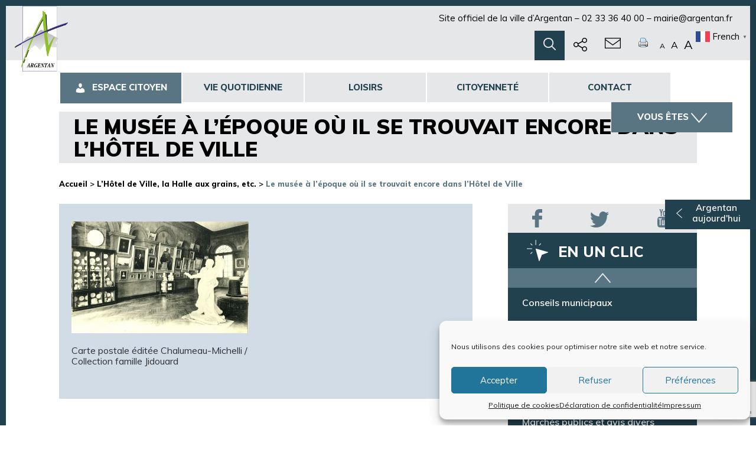

--- FILE ---
content_type: text/html; charset=UTF-8
request_url: https://www.argentan.fr/expo-hdv/attachment/jid_le-musee-2/
body_size: 25421
content:
<!doctype html>
<!--[if lt IE 7]>      <html class="no-js lt-ie9 lt-ie8 lt-ie7" lang=""> <![endif]-->
<!--[if IE 7]>         <html class="no-js lt-ie9 lt-ie8" lang=""> <![endif]-->
<!--[if IE 8]>         <html class="no-js lt-ie9" lang=""> <![endif]-->
<!--[if gt IE 8]><!--> <html class="no-js" lang=""> <!--<![endif]-->
    <head>
        <meta charset="utf-8">
        <meta http-equiv="X-UA-Compatible" content="IE=edge,chrome=1">
        <meta name="viewport" content="width=device-width, initial-scale=1">
        <link rel="apple-touch-icon" sizes="180x180" href="https://www.argentan.fr/wp-content/themes/createur/img/favicons/apple-touch-icon.png">
        <link rel="icon" type="image/png" sizes="32x32" href="https://www.argentan.fr/wp-content/themes/createur/img/favicons/favicon-32x32.png">
        <link rel="icon" type="image/png" sizes="16x16" href="https://www.argentan.fr/wp-content/themes/createur/img/favicons/favicon-16x16.png">
        <link rel="manifest" href="https://www.argentan.fr/wp-content/themes/createur/img/favicons/manifest.json">
        <link rel="mask-icon" href="https://www.argentan.fr/wp-content/themes/createur/img/favicons/safari-pinned-tab.svg" color="#22414e">
        <meta name="theme-color" content="#ffffff">
        <link href="https://fonts.googleapis.com/css?family=Muli:400,600,700,800,800i,900" rel="stylesheet">
        <link rel="stylesheet" href="https://www.argentan.fr/wp-content/themes/createur/css/bootstrap.min.css">
        <link rel="stylesheet" href="https://www.argentan.fr/wp-content/themes/createur/css/bootstrap-theme.min.css">
        <link rel="stylesheet" href="https://www.argentan.fr/wp-content/themes/createur/css/BootSideMenu.css">
        <link rel="stylesheet" href="https://www.argentan.fr/wp-content/themes/createur/css/owl.carousel.min.css">
        <link rel="stylesheet" href="https://www.argentan.fr/wp-content/themes/createur/css/yamm.css">
        <link rel="stylesheet" href="https://www.argentan.fr/wp-content/themes/createur/css/leaflet.css">
        <link rel="stylesheet" href="https://www.argentan.fr/wp-content/themes/createur/css/base.css">
        <link rel="stylesheet" href="https://www.argentan.fr/wp-content/themes/createur/css/main.css">

        <script async src="https://www.argentan.fr/wp-content/themes/createur/js/vendor/modernizr-2.8.3-respond-1.4.2.min.js"></script>
        <script data-service="sharethis" data-category="marketing" type="text/plain" data-cmplz-src='https://platform-api.sharethis.com/js/sharethis.js#property=5d0ce0772d592700120c28ff&product=inline-share-buttons'></script>
				<script type="text/javascript" src="https://maps.googleapis.com/maps/api/js?key=AIzaSyD9td7qT0sGFI9aqQX3cWaF1Fp4AwbgqNU"></script>
        <!-- Global site tag (gtag.js) - Google Analytics -->
        <!-- <script async src="https://www.googletagmanager.com/gtag/js?id=UA-110259145-1"></script>
        <script>
          window.dataLayer = window.dataLayer || [];
          function gtag(){dataLayer.push(arguments);}
          gtag('js', new Date());

          gtag('config', 'UA-110259145-1');
        </script> -->
        <!-- Matomo 
        <script>
          var _paq = window._paq = window._paq || [];
          /* tracker methods like "setCustomDimension" should be called before "trackPageView" */
          _paq.push(['disableCookies']);
          _paq.push(['trackPageView']);
          _paq.push(['enableLinkTracking']);
          (function() {
            var u="//terresdargentan.fr/matomo/";
            _paq.push(['setTrackerUrl', u+'matomo.php']);
            _paq.push(['setSiteId', '1']);
            var d=document, g=d.createElement('script'), s=d.getElementsByTagName('script')[0];
            g.async=true; g.src=u+'matomo.js'; s.parentNode.insertBefore(g,s);
          })();
        </script>
        <!-- End Matomo Code -->
        <meta name='robots' content='index, follow, max-image-preview:large, max-snippet:-1, max-video-preview:-1' />

	<!-- This site is optimized with the Yoast SEO plugin v26.8 - https://yoast.com/product/yoast-seo-wordpress/ -->
	<title>Le musée à l&#039;époque où il se trouvait encore dans l&#039;Hôtel de Ville - Ville d&#039;Argentan</title>
	<link rel="canonical" href="https://www.argentan.fr/expo-hdv/attachment/jid_le-musee-2/" />
	<meta property="og:locale" content="fr_FR" />
	<meta property="og:type" content="article" />
	<meta property="og:title" content="Le musée à l&#039;époque où il se trouvait encore dans l&#039;Hôtel de Ville - Ville d&#039;Argentan" />
	<meta property="og:description" content="Le musée à l&#039;époque où il se trouvait encore dans l&#039;Hôtel de Ville" />
	<meta property="og:url" content="https://www.argentan.fr/expo-hdv/attachment/jid_le-musee-2/" />
	<meta property="og:site_name" content="Ville d&#039;Argentan" />
	<meta property="article:publisher" content="https://www.facebook.com/ArgentanOfficiel" />
	<meta property="article:modified_time" content="2022-04-15T15:10:45+00:00" />
	<meta property="og:image" content="https://www.argentan.fr/expo-hdv/attachment/jid_le-musee-2" />
	<meta property="og:image:width" content="1024" />
	<meta property="og:image:height" content="644" />
	<meta property="og:image:type" content="image/jpeg" />
	<meta name="twitter:card" content="summary_large_image" />
	<meta name="twitter:site" content="@VilleArgentan" />
	<script type="application/ld+json" class="yoast-schema-graph">{"@context":"https://schema.org","@graph":[{"@type":"WebPage","@id":"https://www.argentan.fr/expo-hdv/attachment/jid_le-musee-2/","url":"https://www.argentan.fr/expo-hdv/attachment/jid_le-musee-2/","name":"Le musée à l'époque où il se trouvait encore dans l'Hôtel de Ville - Ville d&#039;Argentan","isPartOf":{"@id":"https://www.argentan.fr/#website"},"primaryImageOfPage":{"@id":"https://www.argentan.fr/expo-hdv/attachment/jid_le-musee-2/#primaryimage"},"image":{"@id":"https://www.argentan.fr/expo-hdv/attachment/jid_le-musee-2/#primaryimage"},"thumbnailUrl":"https://www.argentan.fr/wp-content/uploads/2022/04/JID_LE-MUSEE-2.jpg","datePublished":"2022-04-06T14:34:22+00:00","dateModified":"2022-04-15T15:10:45+00:00","breadcrumb":{"@id":"https://www.argentan.fr/expo-hdv/attachment/jid_le-musee-2/#breadcrumb"},"inLanguage":"fr-FR","potentialAction":[{"@type":"ReadAction","target":["https://www.argentan.fr/expo-hdv/attachment/jid_le-musee-2/"]}]},{"@type":"ImageObject","inLanguage":"fr-FR","@id":"https://www.argentan.fr/expo-hdv/attachment/jid_le-musee-2/#primaryimage","url":"https://www.argentan.fr/wp-content/uploads/2022/04/JID_LE-MUSEE-2.jpg","contentUrl":"https://www.argentan.fr/wp-content/uploads/2022/04/JID_LE-MUSEE-2.jpg","width":2000,"height":1258,"caption":"Le musée à l'époque où il se trouvait encore dans l'Hôtel de Ville"},{"@type":"BreadcrumbList","@id":"https://www.argentan.fr/expo-hdv/attachment/jid_le-musee-2/#breadcrumb","itemListElement":[{"@type":"ListItem","position":1,"name":"Accueil","item":"https://www.argentan.fr/"},{"@type":"ListItem","position":2,"name":"L&rsquo;Hôtel de Ville, la Halle aux grains, etc.","item":"https://www.argentan.fr/expo-hdv/"},{"@type":"ListItem","position":3,"name":"Le musée à l&rsquo;époque où il se trouvait encore dans l&rsquo;Hôtel de Ville"}]},{"@type":"WebSite","@id":"https://www.argentan.fr/#website","url":"https://www.argentan.fr/","name":"Ville d&#039;Argentan","description":"Le site officiel.","potentialAction":[{"@type":"SearchAction","target":{"@type":"EntryPoint","urlTemplate":"https://www.argentan.fr/?s={search_term_string}"},"query-input":{"@type":"PropertyValueSpecification","valueRequired":true,"valueName":"search_term_string"}}],"inLanguage":"fr-FR"}]}</script>
	<!-- / Yoast SEO plugin. -->


<link rel='dns-prefetch' href='//use.fontawesome.com' />
<link rel="alternate" type="application/rss+xml" title="Ville d&#039;Argentan &raquo; Le musée à l&rsquo;époque où il se trouvait encore dans l&rsquo;Hôtel de Ville Flux des commentaires" href="https://www.argentan.fr/expo-hdv/attachment/jid_le-musee-2/feed/" />
<link rel="alternate" title="oEmbed (JSON)" type="application/json+oembed" href="https://www.argentan.fr/wp-json/oembed/1.0/embed?url=https%3A%2F%2Fwww.argentan.fr%2Fexpo-hdv%2Fattachment%2Fjid_le-musee-2%2F" />
<link rel="alternate" title="oEmbed (XML)" type="text/xml+oembed" href="https://www.argentan.fr/wp-json/oembed/1.0/embed?url=https%3A%2F%2Fwww.argentan.fr%2Fexpo-hdv%2Fattachment%2Fjid_le-musee-2%2F&#038;format=xml" />
<style id='wp-img-auto-sizes-contain-inline-css' type='text/css'>
img:is([sizes=auto i],[sizes^="auto," i]){contain-intrinsic-size:3000px 1500px}
/*# sourceURL=wp-img-auto-sizes-contain-inline-css */
</style>
<link rel='stylesheet' id='bdt-uikit-css' href='https://www.argentan.fr/wp-content/plugins/bdthemes-element-pack-lite/assets/css/bdt-uikit.css?ver=3.13.1' type='text/css' media='all' />
<link rel='stylesheet' id='ep-helper-css' href='https://www.argentan.fr/wp-content/plugins/bdthemes-element-pack-lite/assets/css/ep-helper.css?ver=5.1.1' type='text/css' media='all' />
<style id='wp-emoji-styles-inline-css' type='text/css'>

	img.wp-smiley, img.emoji {
		display: inline !important;
		border: none !important;
		box-shadow: none !important;
		height: 1em !important;
		width: 1em !important;
		margin: 0 0.07em !important;
		vertical-align: -0.1em !important;
		background: none !important;
		padding: 0 !important;
	}
/*# sourceURL=wp-emoji-styles-inline-css */
</style>
<link rel='stylesheet' id='wp-block-library-css' href='https://www.argentan.fr/wp-includes/css/dist/block-library/style.min.css?ver=6.9' type='text/css' media='all' />
<style id='classic-theme-styles-inline-css' type='text/css'>
/*! This file is auto-generated */
.wp-block-button__link{color:#fff;background-color:#32373c;border-radius:9999px;box-shadow:none;text-decoration:none;padding:calc(.667em + 2px) calc(1.333em + 2px);font-size:1.125em}.wp-block-file__button{background:#32373c;color:#fff;text-decoration:none}
/*# sourceURL=/wp-includes/css/classic-themes.min.css */
</style>
<style id='font-awesome-svg-styles-default-inline-css' type='text/css'>
.svg-inline--fa {
  display: inline-block;
  height: 1em;
  overflow: visible;
  vertical-align: -.125em;
}
/*# sourceURL=font-awesome-svg-styles-default-inline-css */
</style>
<link rel='stylesheet' id='font-awesome-svg-styles-css' href='https://www.argentan.fr/wp-content/uploads/font-awesome/v6.2.1/css/svg-with-js.css' type='text/css' media='all' />
<style id='font-awesome-svg-styles-inline-css' type='text/css'>
   .wp-block-font-awesome-icon svg::before,
   .wp-rich-text-font-awesome-icon svg::before {content: unset;}
/*# sourceURL=font-awesome-svg-styles-inline-css */
</style>
<style id='global-styles-inline-css' type='text/css'>
:root{--wp--preset--aspect-ratio--square: 1;--wp--preset--aspect-ratio--4-3: 4/3;--wp--preset--aspect-ratio--3-4: 3/4;--wp--preset--aspect-ratio--3-2: 3/2;--wp--preset--aspect-ratio--2-3: 2/3;--wp--preset--aspect-ratio--16-9: 16/9;--wp--preset--aspect-ratio--9-16: 9/16;--wp--preset--color--black: #000000;--wp--preset--color--cyan-bluish-gray: #abb8c3;--wp--preset--color--white: #ffffff;--wp--preset--color--pale-pink: #f78da7;--wp--preset--color--vivid-red: #cf2e2e;--wp--preset--color--luminous-vivid-orange: #ff6900;--wp--preset--color--luminous-vivid-amber: #fcb900;--wp--preset--color--light-green-cyan: #7bdcb5;--wp--preset--color--vivid-green-cyan: #00d084;--wp--preset--color--pale-cyan-blue: #8ed1fc;--wp--preset--color--vivid-cyan-blue: #0693e3;--wp--preset--color--vivid-purple: #9b51e0;--wp--preset--gradient--vivid-cyan-blue-to-vivid-purple: linear-gradient(135deg,rgb(6,147,227) 0%,rgb(155,81,224) 100%);--wp--preset--gradient--light-green-cyan-to-vivid-green-cyan: linear-gradient(135deg,rgb(122,220,180) 0%,rgb(0,208,130) 100%);--wp--preset--gradient--luminous-vivid-amber-to-luminous-vivid-orange: linear-gradient(135deg,rgb(252,185,0) 0%,rgb(255,105,0) 100%);--wp--preset--gradient--luminous-vivid-orange-to-vivid-red: linear-gradient(135deg,rgb(255,105,0) 0%,rgb(207,46,46) 100%);--wp--preset--gradient--very-light-gray-to-cyan-bluish-gray: linear-gradient(135deg,rgb(238,238,238) 0%,rgb(169,184,195) 100%);--wp--preset--gradient--cool-to-warm-spectrum: linear-gradient(135deg,rgb(74,234,220) 0%,rgb(151,120,209) 20%,rgb(207,42,186) 40%,rgb(238,44,130) 60%,rgb(251,105,98) 80%,rgb(254,248,76) 100%);--wp--preset--gradient--blush-light-purple: linear-gradient(135deg,rgb(255,206,236) 0%,rgb(152,150,240) 100%);--wp--preset--gradient--blush-bordeaux: linear-gradient(135deg,rgb(254,205,165) 0%,rgb(254,45,45) 50%,rgb(107,0,62) 100%);--wp--preset--gradient--luminous-dusk: linear-gradient(135deg,rgb(255,203,112) 0%,rgb(199,81,192) 50%,rgb(65,88,208) 100%);--wp--preset--gradient--pale-ocean: linear-gradient(135deg,rgb(255,245,203) 0%,rgb(182,227,212) 50%,rgb(51,167,181) 100%);--wp--preset--gradient--electric-grass: linear-gradient(135deg,rgb(202,248,128) 0%,rgb(113,206,126) 100%);--wp--preset--gradient--midnight: linear-gradient(135deg,rgb(2,3,129) 0%,rgb(40,116,252) 100%);--wp--preset--font-size--small: 13px;--wp--preset--font-size--medium: 20px;--wp--preset--font-size--large: 36px;--wp--preset--font-size--x-large: 42px;--wp--preset--spacing--20: 0.44rem;--wp--preset--spacing--30: 0.67rem;--wp--preset--spacing--40: 1rem;--wp--preset--spacing--50: 1.5rem;--wp--preset--spacing--60: 2.25rem;--wp--preset--spacing--70: 3.38rem;--wp--preset--spacing--80: 5.06rem;--wp--preset--shadow--natural: 6px 6px 9px rgba(0, 0, 0, 0.2);--wp--preset--shadow--deep: 12px 12px 50px rgba(0, 0, 0, 0.4);--wp--preset--shadow--sharp: 6px 6px 0px rgba(0, 0, 0, 0.2);--wp--preset--shadow--outlined: 6px 6px 0px -3px rgb(255, 255, 255), 6px 6px rgb(0, 0, 0);--wp--preset--shadow--crisp: 6px 6px 0px rgb(0, 0, 0);}:where(.is-layout-flex){gap: 0.5em;}:where(.is-layout-grid){gap: 0.5em;}body .is-layout-flex{display: flex;}.is-layout-flex{flex-wrap: wrap;align-items: center;}.is-layout-flex > :is(*, div){margin: 0;}body .is-layout-grid{display: grid;}.is-layout-grid > :is(*, div){margin: 0;}:where(.wp-block-columns.is-layout-flex){gap: 2em;}:where(.wp-block-columns.is-layout-grid){gap: 2em;}:where(.wp-block-post-template.is-layout-flex){gap: 1.25em;}:where(.wp-block-post-template.is-layout-grid){gap: 1.25em;}.has-black-color{color: var(--wp--preset--color--black) !important;}.has-cyan-bluish-gray-color{color: var(--wp--preset--color--cyan-bluish-gray) !important;}.has-white-color{color: var(--wp--preset--color--white) !important;}.has-pale-pink-color{color: var(--wp--preset--color--pale-pink) !important;}.has-vivid-red-color{color: var(--wp--preset--color--vivid-red) !important;}.has-luminous-vivid-orange-color{color: var(--wp--preset--color--luminous-vivid-orange) !important;}.has-luminous-vivid-amber-color{color: var(--wp--preset--color--luminous-vivid-amber) !important;}.has-light-green-cyan-color{color: var(--wp--preset--color--light-green-cyan) !important;}.has-vivid-green-cyan-color{color: var(--wp--preset--color--vivid-green-cyan) !important;}.has-pale-cyan-blue-color{color: var(--wp--preset--color--pale-cyan-blue) !important;}.has-vivid-cyan-blue-color{color: var(--wp--preset--color--vivid-cyan-blue) !important;}.has-vivid-purple-color{color: var(--wp--preset--color--vivid-purple) !important;}.has-black-background-color{background-color: var(--wp--preset--color--black) !important;}.has-cyan-bluish-gray-background-color{background-color: var(--wp--preset--color--cyan-bluish-gray) !important;}.has-white-background-color{background-color: var(--wp--preset--color--white) !important;}.has-pale-pink-background-color{background-color: var(--wp--preset--color--pale-pink) !important;}.has-vivid-red-background-color{background-color: var(--wp--preset--color--vivid-red) !important;}.has-luminous-vivid-orange-background-color{background-color: var(--wp--preset--color--luminous-vivid-orange) !important;}.has-luminous-vivid-amber-background-color{background-color: var(--wp--preset--color--luminous-vivid-amber) !important;}.has-light-green-cyan-background-color{background-color: var(--wp--preset--color--light-green-cyan) !important;}.has-vivid-green-cyan-background-color{background-color: var(--wp--preset--color--vivid-green-cyan) !important;}.has-pale-cyan-blue-background-color{background-color: var(--wp--preset--color--pale-cyan-blue) !important;}.has-vivid-cyan-blue-background-color{background-color: var(--wp--preset--color--vivid-cyan-blue) !important;}.has-vivid-purple-background-color{background-color: var(--wp--preset--color--vivid-purple) !important;}.has-black-border-color{border-color: var(--wp--preset--color--black) !important;}.has-cyan-bluish-gray-border-color{border-color: var(--wp--preset--color--cyan-bluish-gray) !important;}.has-white-border-color{border-color: var(--wp--preset--color--white) !important;}.has-pale-pink-border-color{border-color: var(--wp--preset--color--pale-pink) !important;}.has-vivid-red-border-color{border-color: var(--wp--preset--color--vivid-red) !important;}.has-luminous-vivid-orange-border-color{border-color: var(--wp--preset--color--luminous-vivid-orange) !important;}.has-luminous-vivid-amber-border-color{border-color: var(--wp--preset--color--luminous-vivid-amber) !important;}.has-light-green-cyan-border-color{border-color: var(--wp--preset--color--light-green-cyan) !important;}.has-vivid-green-cyan-border-color{border-color: var(--wp--preset--color--vivid-green-cyan) !important;}.has-pale-cyan-blue-border-color{border-color: var(--wp--preset--color--pale-cyan-blue) !important;}.has-vivid-cyan-blue-border-color{border-color: var(--wp--preset--color--vivid-cyan-blue) !important;}.has-vivid-purple-border-color{border-color: var(--wp--preset--color--vivid-purple) !important;}.has-vivid-cyan-blue-to-vivid-purple-gradient-background{background: var(--wp--preset--gradient--vivid-cyan-blue-to-vivid-purple) !important;}.has-light-green-cyan-to-vivid-green-cyan-gradient-background{background: var(--wp--preset--gradient--light-green-cyan-to-vivid-green-cyan) !important;}.has-luminous-vivid-amber-to-luminous-vivid-orange-gradient-background{background: var(--wp--preset--gradient--luminous-vivid-amber-to-luminous-vivid-orange) !important;}.has-luminous-vivid-orange-to-vivid-red-gradient-background{background: var(--wp--preset--gradient--luminous-vivid-orange-to-vivid-red) !important;}.has-very-light-gray-to-cyan-bluish-gray-gradient-background{background: var(--wp--preset--gradient--very-light-gray-to-cyan-bluish-gray) !important;}.has-cool-to-warm-spectrum-gradient-background{background: var(--wp--preset--gradient--cool-to-warm-spectrum) !important;}.has-blush-light-purple-gradient-background{background: var(--wp--preset--gradient--blush-light-purple) !important;}.has-blush-bordeaux-gradient-background{background: var(--wp--preset--gradient--blush-bordeaux) !important;}.has-luminous-dusk-gradient-background{background: var(--wp--preset--gradient--luminous-dusk) !important;}.has-pale-ocean-gradient-background{background: var(--wp--preset--gradient--pale-ocean) !important;}.has-electric-grass-gradient-background{background: var(--wp--preset--gradient--electric-grass) !important;}.has-midnight-gradient-background{background: var(--wp--preset--gradient--midnight) !important;}.has-small-font-size{font-size: var(--wp--preset--font-size--small) !important;}.has-medium-font-size{font-size: var(--wp--preset--font-size--medium) !important;}.has-large-font-size{font-size: var(--wp--preset--font-size--large) !important;}.has-x-large-font-size{font-size: var(--wp--preset--font-size--x-large) !important;}
:where(.wp-block-post-template.is-layout-flex){gap: 1.25em;}:where(.wp-block-post-template.is-layout-grid){gap: 1.25em;}
:where(.wp-block-term-template.is-layout-flex){gap: 1.25em;}:where(.wp-block-term-template.is-layout-grid){gap: 1.25em;}
:where(.wp-block-columns.is-layout-flex){gap: 2em;}:where(.wp-block-columns.is-layout-grid){gap: 2em;}
:root :where(.wp-block-pullquote){font-size: 1.5em;line-height: 1.6;}
/*# sourceURL=global-styles-inline-css */
</style>
<link rel='stylesheet' id='contact-form-7-css' href='https://www.argentan.fr/wp-content/plugins/contact-form-7/includes/css/styles.css?ver=6.1.4' type='text/css' media='all' />
<link rel='stylesheet' id='menu-image-css' href='https://www.argentan.fr/wp-content/plugins/menu-image/includes/css/menu-image.css?ver=3.13' type='text/css' media='all' />
<link rel='stylesheet' id='dashicons-css' href='https://www.argentan.fr/wp-includes/css/dashicons.min.css?ver=6.9' type='text/css' media='all' />
<link rel='stylesheet' id='cff-css' href='https://www.argentan.fr/wp-content/plugins/custom-facebook-feed/assets/css/cff-style.min.css?ver=4.3.4' type='text/css' media='all' />
<link rel='stylesheet' id='sb-font-awesome-css' href='https://www.argentan.fr/wp-content/plugins/custom-facebook-feed/assets/css/font-awesome.min.css?ver=4.7.0' type='text/css' media='all' />
<link rel='stylesheet' id='cmplz-general-css' href='https://www.argentan.fr/wp-content/plugins/complianz-gdpr/assets/css/cookieblocker.min.css?ver=1766019520' type='text/css' media='all' />
<link rel='stylesheet' id='qi-addons-for-elementor-grid-style-css' href='https://www.argentan.fr/wp-content/plugins/qi-addons-for-elementor/assets/css/grid.min.css?ver=1.8.9' type='text/css' media='all' />
<link rel='stylesheet' id='qi-addons-for-elementor-helper-parts-style-css' href='https://www.argentan.fr/wp-content/plugins/qi-addons-for-elementor/assets/css/helper-parts.min.css?ver=1.8.9' type='text/css' media='all' />
<link rel='stylesheet' id='qi-addons-for-elementor-style-css' href='https://www.argentan.fr/wp-content/plugins/qi-addons-for-elementor/assets/css/main.min.css?ver=1.8.9' type='text/css' media='all' />
<link rel='stylesheet' id='font-awesome-official-css' href='https://use.fontawesome.com/releases/v6.2.1/css/all.css' type='text/css' media='all' integrity="sha384-twcuYPV86B3vvpwNhWJuaLdUSLF9+ttgM2A6M870UYXrOsxKfER2MKox5cirApyA" crossorigin="anonymous" />
<link rel='stylesheet' id='slb_core-css' href='https://www.argentan.fr/wp-content/plugins/simple-lightbox/client/css/app.css?ver=2.9.4' type='text/css' media='all' />
<link rel='stylesheet' id='mimetypes-link-icons-css' href='https://www.argentan.fr/wp-content/plugins/mimetypes-link-icons/css/style.php?cssvars=bXRsaV9oZWlnaHQ9MTYmbXRsaV9pbWFnZV90eXBlPXBuZyZtdGxpX2xlZnRvcnJpZ2h0PWxlZnQmYWN0aXZlX3R5cGVzPWFpcnxjc3Z8ZG9jfGRvY3h8b2RwfG9kc3xvZHR8b2dnfG9ndnxwZGZ8cHB0fHBwdHh8cnRmfHRpZmZ8dHRmfHR4dHx4bHN8eGxzeHx6aXA&#038;ver=3.0' type='text/css' media='all' />
<link rel='stylesheet' id='swiper-css' href='https://www.argentan.fr/wp-content/plugins/qi-addons-for-elementor/assets/plugins/swiper/8.4.5/swiper.min.css?ver=8.4.5' type='text/css' media='all' />
<link rel='stylesheet' id='elementor-frontend-css' href='https://www.argentan.fr/wp-content/plugins/elementor/assets/css/frontend.min.css?ver=3.34.4' type='text/css' media='all' />
<link rel='stylesheet' id='eael-general-css' href='https://www.argentan.fr/wp-content/plugins/essential-addons-for-elementor-lite/assets/front-end/css/view/general.min.css?ver=6.3.2' type='text/css' media='all' />
<link rel='stylesheet' id='wpr-text-animations-css-css' href='https://www.argentan.fr/wp-content/plugins/royal-elementor-addons/assets/css/lib/animations/text-animations.min.css?ver=1.7.1031' type='text/css' media='all' />
<link rel='stylesheet' id='wpr-addons-css-css' href='https://www.argentan.fr/wp-content/plugins/royal-elementor-addons/assets/css/frontend.min.css?ver=1.7.1031' type='text/css' media='all' />
<link rel='stylesheet' id='font-awesome-5-all-css' href='https://www.argentan.fr/wp-content/plugins/elementor/assets/lib/font-awesome/css/all.min.css?ver=1.6.12' type='text/css' media='all' />
<link rel='stylesheet' id='sib-front-css-css' href='https://www.argentan.fr/wp-content/plugins/mailin/css/mailin-front.css?ver=6.9' type='text/css' media='all' />
<link rel='stylesheet' id='font-awesome-official-v4shim-css' href='https://use.fontawesome.com/releases/v6.2.1/css/v4-shims.css' type='text/css' media='all' integrity="sha384-RreHPODFsMyzCpG+dKnwxOSjmjkuPWWdYP8sLpBRoSd8qPNJwaxKGUdxhQOKwUc7" crossorigin="anonymous" />
<script type="text/javascript" data-cfasync="false" src="https://www.argentan.fr/wp-includes/js/jquery/jquery.min.js?ver=3.7.1" id="jquery-core-js"></script>
<script type="text/javascript" data-cfasync="false" src="https://www.argentan.fr/wp-includes/js/jquery/jquery-migrate.min.js?ver=3.4.1" id="jquery-migrate-js"></script>
<script type="text/javascript" src="https://www.argentan.fr/wp-content/plugins/font-resizer/js/jquery.cookie.js?ver=6.9" id="fontResizerCookie-js"></script>
<script type="text/javascript" src="https://www.argentan.fr/wp-content/plugins/font-resizer/js/jquery.fontsize.js?ver=6.9" id="fontResizer-js"></script>
<script type="text/javascript" src="https://www.argentan.fr/wp-content/plugins/font-resizer/js/main.js?ver=6.9" id="fontResizerPlugin-js"></script>
<script type="text/javascript" id="sib-front-js-js-extra">
/* <![CDATA[ */
var sibErrMsg = {"invalidMail":"Veuillez entrer une adresse e-mail valide.","requiredField":"Veuillez compl\u00e9ter les champs obligatoires.","invalidDateFormat":"Veuillez entrer une date valide.","invalidSMSFormat":"Veuillez entrer une num\u00e9ro de t\u00e9l\u00e9phone valide."};
var ajax_sib_front_object = {"ajax_url":"https://www.argentan.fr/wp-admin/admin-ajax.php","ajax_nonce":"3b67ef886b","flag_url":"https://www.argentan.fr/wp-content/plugins/mailin/img/flags/"};
//# sourceURL=sib-front-js-js-extra
/* ]]> */
</script>
<script type="text/javascript" src="https://www.argentan.fr/wp-content/plugins/mailin/js/mailin-front.js?ver=1769605080" id="sib-front-js-js"></script>

<link rel='shortlink' href='https://www.argentan.fr/?p=66369' />
			<style>.cmplz-hidden {
					display: none !important;
				}</style><meta name="generator" content="Elementor 3.34.4; features: additional_custom_breakpoints; settings: css_print_method-external, google_font-enabled, font_display-auto">
			<style>
				.e-con.e-parent:nth-of-type(n+4):not(.e-lazyloaded):not(.e-no-lazyload),
				.e-con.e-parent:nth-of-type(n+4):not(.e-lazyloaded):not(.e-no-lazyload) * {
					background-image: none !important;
				}
				@media screen and (max-height: 1024px) {
					.e-con.e-parent:nth-of-type(n+3):not(.e-lazyloaded):not(.e-no-lazyload),
					.e-con.e-parent:nth-of-type(n+3):not(.e-lazyloaded):not(.e-no-lazyload) * {
						background-image: none !important;
					}
				}
				@media screen and (max-height: 640px) {
					.e-con.e-parent:nth-of-type(n+2):not(.e-lazyloaded):not(.e-no-lazyload),
					.e-con.e-parent:nth-of-type(n+2):not(.e-lazyloaded):not(.e-no-lazyload) * {
						background-image: none !important;
					}
				}
			</style>
			<link rel="icon" href="https://www.argentan.fr/wp-content/uploads/2022/01/cropped-site_logo_arg-32x32.png" sizes="32x32" />
<link rel="icon" href="https://www.argentan.fr/wp-content/uploads/2022/01/cropped-site_logo_arg-192x192.png" sizes="192x192" />
<link rel="apple-touch-icon" href="https://www.argentan.fr/wp-content/uploads/2022/01/cropped-site_logo_arg-180x180.png" />
<meta name="msapplication-TileImage" content="https://www.argentan.fr/wp-content/uploads/2022/01/cropped-site_logo_arg-270x270.png" />
		<style type="text/css" id="wp-custom-css">
			.wpbdp-listing .listing-title a {
    text-decoration: none;
    font-weight: bold;
    font-size: 18px;
}

blockquote {
    background-color:#d1dce7 ;
		align-content
}



@import "https://use.fontawesome.com/releases/v5.5.0/css/all.css"
	
.pen-ico {
background-image: url('https://www.argentan.fr/wp-content/uploads/2022/12/PngItem_313330.png');
background-repeat: no-repeat;
background-position: left;
padding: 0 0 0 5px;
}

.img_left {
float: left !important;
margin-right: 20px;
}

.img_right {
float: right !important;
margin-right: 20px;
}

hr {
  border: 2px solid orange;
  border-radius: 5px;
}

/* Colorisation du bouton portail citoyen */ 
#menu-item-156104 > a {
  color: white; 
	background-color: #597583;
}

#menu-item-156104:hover > a {
  color: white; 
	background-color: #22414E ;
}


		</style>
		<style id="wpr_lightbox_styles">
				.lg-backdrop {
					background-color: rgba(0,0,0,0.6) !important;
				}
				.lg-toolbar,
				.lg-dropdown {
					background-color: rgba(0,0,0,0.8) !important;
				}
				.lg-dropdown:after {
					border-bottom-color: rgba(0,0,0,0.8) !important;
				}
				.lg-sub-html {
					background-color: rgba(0,0,0,0.8) !important;
				}
				.lg-thumb-outer,
				.lg-progress-bar {
					background-color: #444444 !important;
				}
				.lg-progress {
					background-color: #a90707 !important;
				}
				.lg-icon {
					color: #efefef !important;
					font-size: 20px !important;
				}
				.lg-icon.lg-toogle-thumb {
					font-size: 24px !important;
				}
				.lg-icon:hover,
				.lg-dropdown-text:hover {
					color: #ffffff !important;
				}
				.lg-sub-html,
				.lg-dropdown-text {
					color: #efefef !important;
					font-size: 14px !important;
				}
				#lg-counter {
					color: #efefef !important;
					font-size: 14px !important;
				}
				.lg-prev,
				.lg-next {
					font-size: 35px !important;
				}

				/* Defaults */
				.lg-icon {
				background-color: transparent !important;
				}

				#lg-counter {
				opacity: 0.9;
				}

				.lg-thumb-outer {
				padding: 0 10px;
				}

				.lg-thumb-item {
				border-radius: 0 !important;
				border: none !important;
				opacity: 0.5;
				}

				.lg-thumb-item.active {
					opacity: 1;
				}
	         </style>    </head>
    <body data-rsssl=1>
        <!--[if lt IE 8]>
            <p class="browserupgrade">You are using an <strong>outdated</strong> browser. Please <a href="https://browsehappy.com/">upgrade your browser</a> to improve your experience.</p>
        <![endif]--><!--Test -->
    <div class="conteneur-de-page">
      <div class="container-fluid fond-gris head-top">
        <div class="row">
          <div class="col-lg-2 col-md-1 col-sm-1 col-xs-12 cadre-logo">
            <a class="logo-head hidden-xs" href="https://www.argentan.fr"><img src="https://www.argentan.fr/wp-content/themes/createur/img/ville/logo-ville.png" alt="Logo de la ville d'Argentan"></a>
          </div>
          <div class="col-lg-10 col-md-11 col-sm-11 col-xs-12">
              			<div class="textwidget"><p class="navbar-text navbar-left hidden-xs">Site officiel de la ville d&rsquo;Argentan &#8211; <a class="navbar-link" href="tel:0233364000">02 33 36 40 00</a> &#8211; <a href="mailto:contact@argentan.fr">mairie@argentan.fr</a></p>
</div>
		            <ul class="nav navbar-nav navbar-right">
              <li><a data-toggle="modal" data-target="#modalSearch" title="Effectuer une recherche"><img src="https://www.argentan.fr/wp-content/themes/createur/img/ville/picto_recherche.png" alt="Rechercher"></a></li>
              <li><a data-toggle="modal" data-target="#modalShare" title="Partager la page"><img src="https://www.argentan.fr/wp-content/themes/createur/img/ville/picto_share.png" alt="Partage de page"></a></li>
              <li><a href="https://www.argentan.fr/contact/" title="Envoyer une demande de contact"><img src="https://www.argentan.fr/wp-content/themes/createur/img/ville/picto_contact.png" alt="Contact"></a></li>
<!--               <li><a href="#"><img src="https://www.argentan.fr/wp-content/themes/createur/img/ville/picto_favoris.png" alt=""></a></li> -->
							              <li><a href="https://www.argentan.fr/expo-hdv/attachment/jid_le-musee-2/print/" target="_blank"><img src="https://www.argentan.fr/wp-content/plugins/wp-print/images/printer_famfamfam.gif" alt="Imprimer la page actuelle"></a></li>
                            <li class="fontResizer ct-font-resizer-element fontsize fontminus"><a class="fontResizer_minus ct-font-resizer-minus" href="#" title="Decrease font size" style="font-size:12px;">A</a></li><li class="fontResizer ct-font-resizer-element fontsize"><a class="fontResizer_reset ct-font-resizer-reset" href="#" title="Reset font size" style="font-size:16px">A</a></li><li class="fontResizer ct-font-resizer-element fontsize fontplus"><a class="fontResizer_add ct-font-resizer-plus" href="#" title="Increase font size" style="font-size: 20px;">A</a></li> <input type="hidden" id="fontResizer_value" value="body" /><input type="hidden" id="fontResizer_ownid" value="resizable" /><input type="hidden" id="fontResizer_ownelement" value="" /><input type="hidden" id="fontResizer_resizeSteps" value="1.6" /><input type="hidden" id="fontResizer_cookieTime" value="1" /><input type="hidden" id="fontResizer_maxFontsize" value="30" /><input type="hidden" id="fontResizer_minFontsize" value="5" />              <li class="dropdown menu-traduction">
                <div class="gtranslate_wrapper" id="gt-wrapper-30186163"></div>              </li>
            </ul>
          </div>
        </div>
      </div>
      <nav class="navbar yamm navbar-menu" role="navigation">
        <div class="container">
          <div class="row">
            <div class="navbar-header">
              <button type="button" class="navbar-toggle collapsed" data-toggle="collapse" data-target="#navbar" aria-expanded="false" aria-controls="navbar">
                <span class="sr-only">Toggle navigation</span>
                <span class="icon-bar"></span>
                <span class="icon-bar"></span>
                <span class="icon-bar"></span>
              </button>
              <a class="navbar-brand visible-xs" href="https://www.argentan.fr"><img src="https://www.argentan.fr/wp-content/themes/createur/img/ville/logo-ville.png" alt="Logo de la ville d'Argentan"></a>
            </div>
            <div id="navbar" class="navbar-collapse collapse">
              <ul id="menu-menu-principal" class="nav nav-pills"><li id="menu-item-156104" class="menu-item menu-item-type-custom menu-item-object-custom menu-item-156104"><a target="_blank" href="https://www.espace-citoyens.net/terresdargentan/espace-citoyens/"><span class="dashicons dashicons-admin-users after-menu-image-icons"></span><span class="menu-image-title-after menu-image-title">Espace Citoyen</span></a></li>
<li id="menu-item-1500" class="menu-item menu-item-type-custom menu-item-object-custom menu-item-has-children menu-item-1500"><a href="#">Vie Quotidienne</a>
<ul class="sub-menu">
	<li id="menu-item-13783" class="menu-item menu-item-type-post_type menu-item-object-page menu-item-has-children menu-item-13783"><a href="https://www.argentan.fr/vie-quotidienne/ma-mairie/">Ma mairie</a>
	<ul class="sub-menu">
		<li id="menu-item-13766" class="menu-item menu-item-type-post_type menu-item-object-page menu-item-13766"><a href="https://www.argentan.fr/vie-quotidienne/ma-mairie/conseil-municipal/">Conseil Municipal &#8211; vos élus</a></li>
		<li id="menu-item-95197" class="menu-item menu-item-type-post_type menu-item-object-page menu-item-95197"><a href="https://www.argentan.fr/vie-quotidienne/ma-mairie/services-municipaux/demarches-en-ligne/"><span class="dashicons dashicons-id after-menu-image-icons"></span><span class="menu-image-title-after menu-image-title">Démarches en ligne</span></a></li>
		<li id="menu-item-146706" class="menu-item menu-item-type-post_type menu-item-object-page menu-item-146706"><a href="https://www.argentan.fr/vie-quotidienne/ma-mairie/videoprotection/">Dispositifs de vidéoprotection</a></li>
		<li id="menu-item-45088" class="menu-item menu-item-type-post_type menu-item-object-page menu-item-45088"><a href="https://www.argentan.fr/vie-quotidienne/ma-mairie/conseil-municipal/projets-municipaux/">Projets municipaux</a></li>
		<li id="menu-item-13751" class="menu-item menu-item-type-post_type menu-item-object-page menu-item-13751"><a href="https://www.argentan.fr/vie-quotidienne/ma-mairie/services-municipaux/">Services municipaux</a></li>
		<li id="menu-item-1823" class="menu-item menu-item-type-custom menu-item-object-custom menu-item-1823"><a href="https://www.insee.fr/fr/statistiques/1405599?geo=COM-61006">Données INSEE</a></li>
		<li id="menu-item-64501" class="menu-item menu-item-type-custom menu-item-object-custom menu-item-64501"><a href="https://terresdargentan.fr/citoyennete/argentan-intercom/les-offres-demplois/">Offres d&#8217;emploi</a></li>
	</ul>
</li>
	<li id="menu-item-620" class="menu-item menu-item-type-custom menu-item-object-custom menu-item-has-children menu-item-620"><a href="http://terresdargentan.fr/vie-quotidienne/amenagement-territoire-developpement-durable/">Aménagement du territoire et développement durable</a>
	<ul class="sub-menu">
		<li id="menu-item-95886" class="menu-item menu-item-type-post_type menu-item-object-post menu-item-95886"><a href="https://www.argentan.fr/actualite/atlas-de-la-biodiversite/">Atlas de la biodiversité</a></li>
		<li id="menu-item-1062" class="menu-item menu-item-type-custom menu-item-object-custom menu-item-1062"><a href="https://terresdargentan.fr/vie-quotidienne/amenagement-territoire-developpement-durable/grands-projets-damenagement/">Grands projets d’aménagement</a></li>
		<li id="menu-item-1070" class="menu-item menu-item-type-custom menu-item-object-custom menu-item-1070"><a href="http://terresdargentan.fr/vie-quotidienne/amenagement-territoire-developpement-durable/reseaux-et-infrastructures/">Réseaux et infrastructures</a></li>
		<li id="menu-item-67031" class="menu-item menu-item-type-custom menu-item-object-custom menu-item-67031"><a href="https://www.terresdargentan.fr/projet-alimentaire-du-territoire-dargentan-intercom/">Projet Alimentaire du Territoire d’Argentan Intercom</a></li>
		<li id="menu-item-1067" class="menu-item menu-item-type-custom menu-item-object-custom menu-item-1067"><a href="http://terresdargentan.fr/vie-quotidienne/amenagement-territoire-developpement-durable/transition-energetique-labels-tep-cv-region/">Transition énergétique – labels TEP CV / région</a></li>
		<li id="menu-item-39396" class="menu-item menu-item-type-post_type menu-item-object-page menu-item-39396"><a href="https://www.argentan.fr/tlpe/">TLPE (Taxe locale sur la publicité extérieure)</a></li>
	</ul>
</li>
	<li id="menu-item-606" class="menu-item menu-item-type-custom menu-item-object-custom menu-item-has-children menu-item-606"><a href="http://terresdargentan.fr/vie-quotidienne/economies-et-emploi/">Économie et Emploi</a>
	<ul class="sub-menu">
		<li id="menu-item-607" class="menu-item menu-item-type-custom menu-item-object-custom menu-item-607"><a href="http://www.argentan-developpement.fr/">Argentan Développement</a></li>
		<li id="menu-item-983" class="menu-item menu-item-type-custom menu-item-object-custom menu-item-983"><a href="http://terresdargentan.fr/vie-quotidienne/economies-et-emploi/developpement-numerique/">Développement Numérique</a></li>
		<li id="menu-item-54239" class="menu-item menu-item-type-post_type menu-item-object-page menu-item-54239"><a href="https://www.argentan.fr/commerces/">Commerces, foires, marchés</a></li>
		<li id="menu-item-64500" class="menu-item menu-item-type-custom menu-item-object-custom menu-item-64500"><a href="https://www.terresdargentan.fr/citoyennete/argentan-intercom/les-offres-demplois/">Offres d&#8217;emploi</a></li>
		<li id="menu-item-609" class="menu-item menu-item-type-custom menu-item-object-custom menu-item-609"><a href="http://terresdargentan.fr/vie-quotidienne/economies-et-emploi/structures-dinsertion/">Structures d&rsquo;insertion</a></li>
		<li id="menu-item-608" class="menu-item menu-item-type-custom menu-item-object-custom menu-item-608"><a href="http://terresdargentan.fr/vie-quotidienne/economies-et-emploi/structures-partenaires/">Structures partenaires</a></li>
	</ul>
</li>
	<li id="menu-item-2144" class="menu-item menu-item-type-post_type menu-item-object-page menu-item-has-children menu-item-2144"><a href="https://www.argentan.fr/vie-quotidienne/eveil-et-education/">Éveil et éducation</a>
	<ul class="sub-menu">
		<li id="menu-item-266" class="menu-item menu-item-type-post_type menu-item-object-page menu-item-266"><a href="https://www.argentan.fr/vie-quotidienne/eveil-et-education/petite-enfance-multi-accueil/">Petite enfance</a></li>
		<li id="menu-item-144448" class="menu-item menu-item-type-custom menu-item-object-custom menu-item-144448"><a href="https://terresdargentan.fr/vie-quotidienne/eveil-et-education/service-enfance-jeunesse/">Service enfance jeunesse</a></li>
		<li id="menu-item-985" class="menu-item menu-item-type-custom menu-item-object-custom menu-item-985"><a href="http://terresdargentan.fr/vie-quotidienne/eveil-et-education/sinscrire-dans-une-ecole/">S&rsquo;inscrire dans une école</a></li>
		<li id="menu-item-987" class="menu-item menu-item-type-custom menu-item-object-custom menu-item-987"><a href="http://terresdargentan.com.fr/vie-quotidienne/eveil-et-education/sinscrire-regler-garderie/">S&rsquo;inscrire et régler la garderie</a></li>
		<li id="menu-item-986" class="menu-item menu-item-type-custom menu-item-object-custom menu-item-986"><a href="http://terresdargentan.fr/vie-quotidienne/eveil-et-education/cantine/">S’inscrire et régler la cantine</a></li>
		<li id="menu-item-6774" class="menu-item menu-item-type-custom menu-item-object-custom menu-item-6774"><a href="http://terresdargentan.fr/vie-quotidienne/eveil-et-education/colleges/">Collèges</a></li>
		<li id="menu-item-627" class="menu-item menu-item-type-custom menu-item-object-custom menu-item-627"><a href="http://terresdargentan.com.fr/vie-quotidienne/eveil-et-education/lycees/">Lycées</a></li>
		<li id="menu-item-156624" class="menu-item menu-item-type-custom menu-item-object-custom menu-item-156624"><a href="https://www.argentan.fr/vie-quotidienne/habitat-et-urbanisme/habitat/point-info-jeunes-pij/">Point Info Jeunes (PIJ)</a></li>
	</ul>
</li>
	<li id="menu-item-1952" class="menu-item menu-item-type-post_type menu-item-object-page menu-item-has-children menu-item-1952"><a href="https://www.argentan.fr/vie-quotidienne/habitat-et-urbanisme/">Logement, habitat et urbanisme</a>
	<ul class="sub-menu">
		<li id="menu-item-1959" class="menu-item menu-item-type-post_type menu-item-object-page menu-item-1959"><a href="https://www.argentan.fr/vie-quotidienne/habitat-et-urbanisme/habitat/">Logement / Habitat</a></li>
		<li id="menu-item-122608" class="menu-item menu-item-type-custom menu-item-object-custom menu-item-122608"><a href="https://viager-facile.com/">Guide viager</a></li>
		<li id="menu-item-1002" class="menu-item menu-item-type-custom menu-item-object-custom menu-item-1002"><a href="https://terresdargentan.fr/vie-quotidienne/habitat-et-urbanisme/urbanisme/">Urbanisme</a></li>
	</ul>
</li>
	<li id="menu-item-15935" class="menu-item menu-item-type-post_type menu-item-object-page menu-item-has-children menu-item-15935"><a href="https://www.argentan.fr/vie-quotidienne/risques-majeurs/">Risques majeurs</a>
	<ul class="sub-menu">
		<li id="menu-item-15937" class="menu-item menu-item-type-post_type menu-item-object-page menu-item-15937"><a href="https://www.argentan.fr/alerte-population/">Alerte Population</a></li>
		<li id="menu-item-15936" class="menu-item menu-item-type-post_type menu-item-object-page menu-item-15936"><a href="https://www.argentan.fr/vie-quotidienne/risques-majeurs/document-dinformation-communal-risques-majeurs/">Document d’Information Communal sur les RIsques Majeurs</a></li>
	</ul>
</li>
	<li id="menu-item-273" class="menu-item menu-item-type-post_type menu-item-object-page menu-item-has-children menu-item-273"><a href="https://www.argentan.fr/vie-quotidienne/sante-et-social/">Santé et Social</a>
	<ul class="sub-menu">
		<li id="menu-item-278" class="menu-item menu-item-type-post_type menu-item-object-page menu-item-278"><a href="https://www.argentan.fr/vie-quotidienne/sante-et-social/ccas/">CCAS &#8211; Centre Communal d’Action Sociale</a></li>
		<li id="menu-item-6770" class="menu-item menu-item-type-custom menu-item-object-custom menu-item-6770"><a href="http://www.ch-argentan.fr/">Centre hospitalier</a></li>
		<li id="menu-item-1949" class="menu-item menu-item-type-post_type menu-item-object-page menu-item-1949"><a href="https://www.argentan.fr/vie-quotidienne/sante-et-social/don-du-sang/">Don du sang</a></li>
		<li id="menu-item-1015" class="menu-item menu-item-type-post_type menu-item-object-page menu-item-1015"><a href="https://www.argentan.fr/vie-quotidienne/sante-et-social/mdc/">Maison du Citoyen &#8211; Centre social</a></li>
		<li id="menu-item-1023" class="menu-item menu-item-type-post_type menu-item-object-page menu-item-1023"><a href="https://www.argentan.fr/vie-quotidienne/sante-et-social/pharmacie-de-garde/">Pharmacies de garde</a></li>
		<li id="menu-item-42807" class="menu-item menu-item-type-custom menu-item-object-custom menu-item-42807"><a href="https://www.terresdargentan.fr/vie-quotidienne/sante-et-social/pole-de-sante/">Pôle de santé</a></li>
	</ul>
</li>
	<li id="menu-item-247" class="menu-item menu-item-type-post_type menu-item-object-page menu-item-has-children menu-item-247"><a href="https://www.argentan.fr/vie-quotidienne/transports-et-deplacements/">Transports et déplacements</a>
	<ul class="sub-menu">
		<li id="menu-item-59741" class="menu-item menu-item-type-custom menu-item-object-custom menu-item-59741"><a href="https://www.terresdargentan.fr/argentan-intercom-mobilite/">Terres d’Argentan Mobilité (bus, Transport A la Demande&#8230;)</a></li>
		<li id="menu-item-610" class="menu-item menu-item-type-custom menu-item-object-custom menu-item-610"><a target="_blank" href="http://www.orne.fr/transports-mobilite/cap-orne-lignes-regulieres">Autocars du département</a></li>
		<li id="menu-item-1061" class="menu-item menu-item-type-custom menu-item-object-custom menu-item-1061"><a href="https://atoumod.fr/">Atoumod.fr</a></li>
		<li id="menu-item-611" class="menu-item menu-item-type-custom menu-item-object-custom menu-item-611"><a target="_blank" href="https://www.voyages-sncf.com">SNCF</a></li>
	</ul>
</li>
</ul>
</li>
<li id="menu-item-1501" class="menu-item menu-item-type-custom menu-item-object-custom menu-item-has-children menu-item-1501"><a href="#">Loisirs</a>
<ul class="sub-menu">
	<li id="menu-item-2146" class="menu-item menu-item-type-post_type menu-item-object-page menu-item-has-children menu-item-2146"><a href="https://www.argentan.fr/loisirs/culture-et-patrimoine/">Culture et patrimoine</a>
	<ul class="sub-menu">
		<li id="menu-item-150716" class="menu-item menu-item-type-custom menu-item-object-custom menu-item-150716"><a href="https://archives.argentan.fr/">Archives municipales</a></li>
		<li id="menu-item-8460" class="menu-item menu-item-type-custom menu-item-object-custom menu-item-8460"><a href="http://www.cinenormandy.fr/">Cinéma</a></li>
		<li id="menu-item-670" class="menu-item menu-item-type-custom menu-item-object-custom menu-item-670"><a href="http://terresdargentan.fr/conservatoire/">Conservatoire de musique, danse et théâtre</a></li>
		<li id="menu-item-151321" class="menu-item menu-item-type-post_type menu-item-object-page menu-item-151321"><a href="https://www.argentan.fr/loisirs/culture-et-patrimoine/expositions/">Expositions</a></li>
		<li id="menu-item-130878" class="menu-item menu-item-type-custom menu-item-object-custom menu-item-130878"><a target="_blank" href="https://mediatheques.terresdargentan.fr/numerique/fablab">Fablab</a></li>
		<li id="menu-item-671" class="menu-item menu-item-type-custom menu-item-object-custom menu-item-671"><a href="http://www.quaidesarts.fr/">Le Quai des Arts &#8211; Salle de spectacle</a></li>
		<li id="menu-item-116996" class="menu-item menu-item-type-post_type menu-item-object-page menu-item-116996"><a href="https://www.argentan.fr/loisirs/culture-et-patrimoine/micro-folie/">Micro-folie – Musée numérique gratuit</a></li>
		<li id="menu-item-66760" class="menu-item menu-item-type-custom menu-item-object-custom menu-item-66760"><a href="https://musees-argentan.fr/">Musée Fernand Léger &#8211; André Mare</a></li>
		<li id="menu-item-672" class="menu-item menu-item-type-custom menu-item-object-custom menu-item-672"><a href="https://mediatheques.terresdargentan.fr/">Réseau des médiathèques</a></li>
	</ul>
</li>
	<li id="menu-item-350" class="menu-item menu-item-type-post_type menu-item-object-page menu-item-has-children menu-item-350"><a href="https://www.argentan.fr/loisirs/marches-et-commerces/">Marchés et Commerces</a>
	<ul class="sub-menu">
		<li id="menu-item-54245" class="menu-item menu-item-type-custom menu-item-object-custom menu-item-54245"><a href="https://fairemescourses.fr/argentan">Faire mes courses à Argentan</a></li>
		<li id="menu-item-115456" class="menu-item menu-item-type-custom menu-item-object-custom menu-item-115456"><a href="https://www.argentan.fr/commerces/#marche">Jours de marché</a></li>
		<li id="menu-item-115455" class="menu-item menu-item-type-custom menu-item-object-custom menu-item-115455"><a href="https://www.argentan.fr/commerces/#fcai">Fédération Commerciale Artisanale Industrielle Argentan (FCAI)</a></li>
	</ul>
</li>
	<li id="menu-item-336" class="menu-item menu-item-type-post_type menu-item-object-page menu-item-has-children menu-item-336"><a href="https://www.argentan.fr/loisirs/sports-et-loisirs/">Sports et loisirs</a>
	<ul class="sub-menu">
		<li id="menu-item-2040" class="menu-item menu-item-type-post_type menu-item-object-page menu-item-2040"><a href="https://www.argentan.fr/vie-quotidienne/sante-et-social/mdc/">Activités jeunes, adultes et famille</a></li>
		<li id="menu-item-109303" class="menu-item menu-item-type-post_type menu-item-object-page menu-item-109303"><a href="https://www.argentan.fr/annuaire-des-associations-dargentan/">Annuaire des Associations d’Argentan</a></li>
		<li id="menu-item-675" class="menu-item menu-item-type-custom menu-item-object-custom menu-item-675"><a href="https://centreaquatique.terresdargentan.fr/">Centre aquatique</a></li>
		<li id="menu-item-149416" class="menu-item menu-item-type-post_type menu-item-object-page menu-item-149416"><a href="https://www.argentan.fr/vie-quotidienne/sante-et-social/mdc/">Centre Social – Maison du Citoyen</a></li>
		<li id="menu-item-143571" class="menu-item menu-item-type-custom menu-item-object-custom menu-item-143571"><a href="https://terresdargentan.fr/vie-quotidienne/eveil-et-education/vacances-scolaires-mercredis-loisirs/">Centre de loisirs et mercredis loisirs</a></li>
		<li id="menu-item-339" class="menu-item menu-item-type-post_type menu-item-object-page menu-item-339"><a href="https://www.argentan.fr/loisirs/sports-et-loisirs/equipements-sportifs/">Équipements sportifs</a></li>
		<li id="menu-item-87854" class="menu-item menu-item-type-post_type menu-item-object-page menu-item-87854"><a href="https://www.argentan.fr/loisirs/sports-et-loisirs/sport-pour-tous/">Sport pour tous</a></li>
		<li id="menu-item-87823" class="menu-item menu-item-type-post_type menu-item-object-page menu-item-87823"><a href="https://www.argentan.fr/loisirs/sports-et-loisirs/ville-active-et-sportive/">Ville Active et Sportive</a></li>
	</ul>
</li>
	<li id="menu-item-677" class="menu-item menu-item-type-custom menu-item-object-custom menu-item-has-children menu-item-677"><a href="https://tourisme.terresdargentan.fr/">Tourisme</a>
	<ul class="sub-menu">
		<li id="menu-item-65333" class="menu-item menu-item-type-custom menu-item-object-custom menu-item-65333"><a href="https://tourisme.terresdargentan.fr/camping-municipal-de-la-noe/">Camping Municipal de la Noë</a></li>
		<li id="menu-item-149415" class="menu-item menu-item-type-custom menu-item-object-custom menu-item-149415"><a href="https://tourisme.terresdargentan.fr/">Office de tourisme</a></li>
	</ul>
</li>
	<li id="menu-item-344" class="menu-item menu-item-type-post_type menu-item-object-page menu-item-has-children menu-item-344"><a href="https://www.argentan.fr/loisirs/vie-associative/">Vie associative</a>
	<ul class="sub-menu">
		<li id="menu-item-109305" class="menu-item menu-item-type-post_type menu-item-object-page menu-item-109305"><a href="https://www.argentan.fr/annuaire-des-associations-dargentan/">Annuaire des Associations d’Argentan</a></li>
		<li id="menu-item-4813" class="menu-item menu-item-type-custom menu-item-object-custom menu-item-4813"><a href="https://argentan.fr/loisirs/vie-associative/service-vie-associative/#subvention">Demande de subvention</a></li>
		<li id="menu-item-14956" class="menu-item menu-item-type-custom menu-item-object-custom menu-item-14956"><a href="https://argentan.fr/loisirs/vie-associative/service-vie-associative/#locaux">Locations de salle, de matériel</a></li>
		<li id="menu-item-17620" class="menu-item menu-item-type-post_type menu-item-object-page menu-item-17620"><a href="https://www.argentan.fr/loisirs/vie-associative/service-vie-associative/">Service Vie Associative</a></li>
	</ul>
</li>
</ul>
</li>
<li id="menu-item-1503" class="menu-item menu-item-type-custom menu-item-object-custom menu-item-has-children menu-item-1503"><a href="#">Citoyenneté</a>
<ul class="sub-menu">
	<li id="menu-item-401" class="menu-item menu-item-type-post_type menu-item-object-page menu-item-has-children menu-item-401"><a href="https://www.argentan.fr/citoyennete/election-voter/">Election / voter</a>
	<ul class="sub-menu">
		<li id="menu-item-400" class="menu-item menu-item-type-post_type menu-item-object-page menu-item-400"><a href="https://www.argentan.fr/citoyennete/election-voter/bureaux-de-vote/">Bureaux de vote</a></li>
		<li id="menu-item-14725" class="menu-item menu-item-type-post_type menu-item-object-page menu-item-14725"><a href="https://www.argentan.fr/citoyennete/election-voter/etre-assesseur/">Être assesseur</a></li>
		<li id="menu-item-398" class="menu-item menu-item-type-post_type menu-item-object-page menu-item-398"><a href="https://www.argentan.fr/citoyennete/election-voter/sinscrire-liste-electorale/">Inscription sur la liste électorale</a></li>
		<li id="menu-item-46454" class="menu-item menu-item-type-custom menu-item-object-custom menu-item-46454"><a href="https://www.service-public.fr/particuliers/vosdroits/F1604">Vote par procuration</a></li>
		<li id="menu-item-30888" class="menu-item menu-item-type-post_type menu-item-object-page menu-item-30888"><a href="https://www.argentan.fr/liste-electorale-membres-de-la-commission-de-controle-dargentan/">Liste électorale – Membres de la commission de contrôle d’Argentan</a></li>
	</ul>
</li>
	<li id="menu-item-372" class="menu-item menu-item-type-post_type menu-item-object-page menu-item-has-children menu-item-372"><a href="https://www.argentan.fr/citoyennete/argentan/">Les institutions</a>
	<ul class="sub-menu">
		<li id="menu-item-14690" class="menu-item menu-item-type-custom menu-item-object-custom menu-item-14690"><a href="https://argentan.fr/vie-quotidienne/ma-mairie/">Argentan</a></li>
		<li id="menu-item-14691" class="menu-item menu-item-type-custom menu-item-object-custom menu-item-14691"><a href="http://terresdargentan.fr/citoyennete/argentan-intercom/">Argentan Intercom</a></li>
	</ul>
</li>
	<li id="menu-item-62672" class="menu-item menu-item-type-post_type menu-item-object-page menu-item-62672"><a href="https://www.argentan.fr/budget-participatif/">Budget participatif</a></li>
	<li id="menu-item-402" class="menu-item menu-item-type-post_type menu-item-object-page menu-item-has-children menu-item-402"><a href="https://www.argentan.fr/citoyennete/relation-internationales-jumelages/">Relation Internationales / Jumelages</a>
	<ul class="sub-menu">
		<li id="menu-item-14745" class="menu-item menu-item-type-post_type menu-item-object-page menu-item-14745"><a href="https://www.argentan.fr/citoyennete/relation-internationales-jumelages/associations/">Associations</a></li>
		<li id="menu-item-14746" class="menu-item menu-item-type-post_type menu-item-object-page menu-item-14746"><a href="https://www.argentan.fr/citoyennete/villes-jumelees/">Villes jumelées</a></li>
	</ul>
</li>
	<li id="menu-item-420" class="menu-item menu-item-type-post_type menu-item-object-page menu-item-has-children menu-item-420"><a href="https://www.argentan.fr/citoyennete/simpliquer/">S’impliquer / Vie associative</a>
	<ul class="sub-menu">
		<li id="menu-item-109306" class="menu-item menu-item-type-post_type menu-item-object-page menu-item-109306"><a href="https://www.argentan.fr/annuaire-des-associations-dargentan/">Annuaire des Associations d’Argentan</a></li>
		<li id="menu-item-1755" class="menu-item menu-item-type-post_type menu-item-object-page menu-item-1755"><a href="https://www.argentan.fr/vie-quotidienne/sante-et-social/mdc/">Bénévolat</a></li>
		<li id="menu-item-1877" class="menu-item menu-item-type-post_type menu-item-object-page menu-item-1877"><a href="https://www.argentan.fr/citoyennete/argentan/cohesion_sociale/">Cohésion Sociale</a></li>
		<li id="menu-item-1923" class="menu-item menu-item-type-custom menu-item-object-custom menu-item-1923"><a href="https://argentan.fr/citoyennete/argentan/cohesion_sociale/#mediation">Médiation de Quartiers</a></li>
	</ul>
</li>
	<li id="menu-item-61155" class="menu-item menu-item-type-post_type menu-item-object-page menu-item-61155"><a href="https://www.argentan.fr/citoyennete/espace-france-services/">Espace France Services</a></li>
	<li id="menu-item-51821" class="menu-item menu-item-type-post_type menu-item-object-page menu-item-51821"><a href="https://www.argentan.fr/jdc/">Journées Défense Citoyenneté</a></li>
</ul>
</li>
<li id="menu-item-72" class="menu-item menu-item-type-post_type menu-item-object-page menu-item-72"><a href="https://www.argentan.fr/contact/">Contact</a></li>
<li id="menu-item-1502" class="menu-item menu-item-type-custom menu-item-object-custom menu-item-has-children menu-item-1502"><a href="#">Vous êtes</a>
<ul class="sub-menu">
	<li id="menu-item-14968" class="menu-item menu-item-type-post_type menu-item-object-page menu-item-has-children menu-item-14968"><a href="https://www.argentan.fr/vous-etes/jeunes/">Jeunes</a>
	<ul class="sub-menu">
		<li id="menu-item-156623" class="menu-item menu-item-type-custom menu-item-object-custom menu-item-156623"><a href="https://www.argentan.fr/vie-quotidienne/habitat-et-urbanisme/habitat/point-info-jeunes-pij/">Point Info Jeunes (PIJ)</a></li>
		<li id="menu-item-109307" class="menu-item menu-item-type-post_type menu-item-object-page menu-item-109307"><a href="https://www.argentan.fr/annuaire-des-associations-dargentan/">Annuaire des Associations d’Argentan</a></li>
	</ul>
</li>
	<li id="menu-item-732" class="menu-item menu-item-type-post_type menu-item-object-page menu-item-has-children menu-item-732"><a href="https://www.argentan.fr/vous-etes/parent/">Parent</a>
	<ul class="sub-menu">
		<li id="menu-item-1052" class="menu-item menu-item-type-custom menu-item-object-custom menu-item-1052"><a href="https://argentan.fr/vie-quotidienne/sante-et-social/mdc/#cl">Centres de loisirs</a></li>
		<li id="menu-item-14914" class="menu-item menu-item-type-custom menu-item-object-custom menu-item-14914"><a href="https://argentan.fr/vie-quotidienne/eveil-et-education/">Éveil et éducation</a></li>
		<li id="menu-item-1053" class="menu-item menu-item-type-custom menu-item-object-custom menu-item-1053"><a href="https://argentan.fr/vie-quotidienne/habitat-et-urbanisme/">Logement, habitat et urbanisme</a></li>
		<li id="menu-item-14997" class="menu-item menu-item-type-custom menu-item-object-custom menu-item-14997"><a href="http://terresdargentan.com.fr/menus-des-ecoles/">Menus des écoles</a></li>
		<li id="menu-item-770" class="menu-item menu-item-type-custom menu-item-object-custom menu-item-770"><a href="https://argentan.fr/loisirs/sports-et-loisirs/">Sports et loisirs</a></li>
		<li id="menu-item-766" class="menu-item menu-item-type-custom menu-item-object-custom menu-item-766"><a href="https://argentan.fr/vie-quotidienne/transports-et-deplacements/">Transports et déplacements</a></li>
		<li id="menu-item-773" class="menu-item menu-item-type-custom menu-item-object-custom menu-item-773"><a href="https://argentan.fr/loisirs/vie-associative/">Vie associative</a></li>
	</ul>
</li>
	<li id="menu-item-14970" class="menu-item menu-item-type-post_type menu-item-object-page menu-item-has-children menu-item-14970"><a href="https://www.argentan.fr/vous-etes/senior/">Sénior</a>
	<ul class="sub-menu">
		<li id="menu-item-109311" class="menu-item menu-item-type-post_type menu-item-object-page menu-item-109311"><a href="https://www.argentan.fr/annuaire-des-associations-dargentan/">Annuaire des Associations d’Argentan</a></li>
		<li id="menu-item-828" class="menu-item menu-item-type-custom menu-item-object-custom menu-item-828"><a href="https://www.argentan.fr/vie-quotidienne/habitat-et-urbanisme/habitat/residences-autonomie/">Hébergement</a></li>
		<li id="menu-item-832" class="menu-item menu-item-type-custom menu-item-object-custom menu-item-832"><a href="https://www.argentan.fr/vie-quotidienne/sante-et-social/ccas/#isolement">Plan Isolement</a></li>
		<li id="menu-item-831" class="menu-item menu-item-type-custom menu-item-object-custom menu-item-831"><a href="https://www.argentan.fr/vie-quotidienne/sante-et-social/ccas/#canicule">Plan Canicule</a></li>
	</ul>
</li>
	<li id="menu-item-14974" class="menu-item menu-item-type-post_type menu-item-object-page menu-item-has-children menu-item-14974"><a href="https://www.argentan.fr/vous-etes/association/">Association</a>
	<ul class="sub-menu">
		<li id="menu-item-109312" class="menu-item menu-item-type-post_type menu-item-object-page menu-item-109312"><a href="https://www.argentan.fr/annuaire-des-associations-dargentan/">Annuaire des Associations d’Argentan</a></li>
		<li id="menu-item-14953" class="menu-item menu-item-type-custom menu-item-object-custom menu-item-14953"><a href="https://argentan.fr/loisirs/vie-associative/service-vie-associative/#subvention">Demande de subvention</a></li>
		<li id="menu-item-14954" class="menu-item menu-item-type-custom menu-item-object-custom menu-item-14954"><a href="https://www.argentan.fr/loisirs/vie-associative/service-vie-associative/#locaux">Locations de salle, de matériel</a></li>
		<li id="menu-item-14955" class="menu-item menu-item-type-custom menu-item-object-custom menu-item-14955"><a href="https://argentan.fr/vie-associative/service-vie-associative/">Service Vie Associative</a></li>
	</ul>
</li>
	<li id="menu-item-838" class="menu-item menu-item-type-custom menu-item-object-custom menu-item-838"><a href="https://developpement.terresdargentan.fr/">Entrepreneur</a></li>
	<li id="menu-item-837" class="menu-item menu-item-type-custom menu-item-object-custom menu-item-837"><a href="https://tourisme.terresdargentan.fr/">Touriste</a></li>
</ul>
</li>
</ul>          </div>
        </div>
      </nav>
      <div id="menu-oreille">
          <div class="list-group"><ul id="menu-menu-oreille" class="list-group"><li id="menu-item-423" class="menu-item menu-item-type-taxonomy menu-item-object-category menu-item-423"><a href="https://www.argentan.fr/category/actualite/">Actualité</a></li>
<li id="menu-item-1725" class="menu-item menu-item-type-custom menu-item-object-custom menu-item-1725"><a href="/argentan-aujourdhui-2/">Journal de la Ville</a></li>
<li id="menu-item-1722" class="menu-item menu-item-type-taxonomy menu-item-object-category menu-item-1722"><a href="https://www.argentan.fr/category/travaux/">Travaux</a></li>
<li id="menu-item-425" class="menu-item menu-item-type-taxonomy menu-item-object-category menu-item-425"><a href="https://www.argentan.fr/category/focus-projet/">Focus projet</a></li>
<li id="menu-item-1724" class="menu-item menu-item-type-custom menu-item-object-custom menu-item-1724"><a href="mailto:mairie@argentan.fr">Nous contacter</a></li>
</ul></div>      </div>
<!-- field_5ba20fecb1a93 -->
<div class="container page-interne single-article">
  <div class="row ligne-titre">
    <div class="col-md-12">
      <h1>Le musée à l&rsquo;époque où il se trouvait encore dans l&rsquo;Hôtel de Ville</h1>
          </div>
    <div class="col-md-12 col-sm-12 col-xs-12">
          </div>
  </div>
  <div class="row fil-ariane">
			
				<div class="col-md-12"><span><span><a href="https://www.argentan.fr/">Accueil</a></span> &gt; <span><a href="https://www.argentan.fr/expo-hdv/">L&rsquo;Hôtel de Ville, la Halle aux grains, etc.</a></span> &gt; <span class="breadcrumb_last" aria-current="page">Le musée à l&rsquo;époque où il se trouvait encore dans l&rsquo;Hôtel de Ville</span></span></div>
				  </div>
  <div class="row">
    <div class="col-lg-8 col-md-8 col-sm-7 col-xs-12">
            <div class="row">
        <div class="col-md-12 body-article">
        <blockquote><p class="attachment"><a href="https://www.argentan.fr/wp-content/uploads/2022/04/JID_LE-MUSEE-2.jpg" data-slb-active="1" data-slb-asset="646735110" data-slb-internal="0" data-slb-group="66369"><img fetchpriority="high" decoding="async" width="300" height="189" src="https://www.argentan.fr/wp-content/uploads/2022/04/JID_LE-MUSEE-2-300x189.jpg" class="attachment-medium size-medium" alt="" srcset="https://www.argentan.fr/wp-content/uploads/2022/04/JID_LE-MUSEE-2-300x189.jpg 300w, https://www.argentan.fr/wp-content/uploads/2022/04/JID_LE-MUSEE-2-1024x644.jpg 1024w, https://www.argentan.fr/wp-content/uploads/2022/04/JID_LE-MUSEE-2-768x483.jpg 768w, https://www.argentan.fr/wp-content/uploads/2022/04/JID_LE-MUSEE-2-1536x966.jpg 1536w, https://www.argentan.fr/wp-content/uploads/2022/04/JID_LE-MUSEE-2-320x200.jpg 320w, https://www.argentan.fr/wp-content/uploads/2022/04/JID_LE-MUSEE-2-150x94.jpg 150w, https://www.argentan.fr/wp-content/uploads/2022/04/JID_LE-MUSEE-2-500x315.jpg 500w, https://www.argentan.fr/wp-content/uploads/2022/04/JID_LE-MUSEE-2.jpg 2000w" sizes="(max-width: 300px) 100vw, 300px" /></a></p>
<p>Carte postale éditée Chalumeau-Michelli /<br />
Collection famille Jidouard</p>
</blockquote>
                  <div class='tourinsoft'>
            </h4>
          </div>
                        </div>
      </div>
    </div>
    <div class="col-lg-4 col-md-4 col-sm-5 col-xs-12 content-col-droite">
      <div class="row">
        <div class="col-md-12 col-sm-12 col-xs-12 enunclic">
          <div class="btn-group" role="group" aria-label="...">
            <a href="https://www.facebook.com/ArgentanOfficiel" class="" target="_blank"><img src="https://www.argentan.fr/wp-content/themes/createur/img/ville/logofacebook.png" alt=""></a>
            <a href="https://twitter.com/VilleArgentan" class="" target="_blank"><img src="https://www.argentan.fr/wp-content/themes/createur/img/ville/logotwitter.png" alt=""></a>
            <a href="https://www.youtube.com/channel/UCKFv8iGcTSMm_AdZF_BKIkw" class="" target="_blank"><img src="https://www.argentan.fr/wp-content/themes/createur/img/ville/logoyoutube.png" alt=""></a>
          </div>
          <div class="titre-enunclic">
            <img src="https://www.argentan.fr/wp-content/themes/createur/img/ville/picto_enunclic.png" alt=""><div class="h2">En un clic</div>
          </div>
          <button id="prev-button"><img src="https://www.argentan.fr/wp-content/themes/createur/img/fleche_enunclichaut.png" alt=""></button>

						<ul id="menu-en-un-clic" class="newsticker"><li id="menu-item-156108" class="menu-item menu-item-type-custom menu-item-object-custom menu-item-156108"><a href="https://www.espace-citoyens.net/terresdargentan/"><span class="dashicons dashicons-admin-users after-menu-image-icons"></span><span class="menu-image-title-after menu-image-title">Espace citoyens</span></a></li>
<li id="menu-item-146681" class="menu-item menu-item-type-post_type menu-item-object-page menu-item-146681"><a href="https://www.argentan.fr/vie-quotidienne/ma-mairie/videoprotection/">Dispositifs de vidéoprotection</a></li>
<li id="menu-item-146682" class="menu-item menu-item-type-post_type menu-item-object-page menu-item-146682"><a href="https://www.argentan.fr/argentan-aujourdhui-2/">Journal de la Ville</a></li>
<li id="menu-item-146683" class="menu-item menu-item-type-post_type menu-item-object-page menu-item-146683"><a href="https://www.argentan.fr/marches-publics/">Marchés publics et avis divers</a></li>
<li id="menu-item-146684" class="menu-item menu-item-type-custom menu-item-object-custom menu-item-146684"><a href="https://terresdargentan.fr/upt/">Université Populaire des Transitions</a></li>
<li id="menu-item-146685" class="menu-item menu-item-type-post_type menu-item-object-page menu-item-146685"><a href="https://www.argentan.fr/vie-quotidienne/ma-mairie/services-municipaux/demarches-en-ligne/">Démarches en ligne</a></li>
<li id="menu-item-150861" class="menu-item menu-item-type-post_type menu-item-object-page menu-item-150861"><a href="https://www.argentan.fr/annuaire-des-services/">Annuaire des services</a></li>
<li id="menu-item-146736" class="menu-item menu-item-type-post_type menu-item-object-page menu-item-146736"><a href="https://www.argentan.fr/vie-quotidienne/sante-et-social/pharmacie-de-garde/">Pharmacies de garde</a></li>
<li id="menu-item-156437" class="menu-item menu-item-type-custom menu-item-object-custom menu-item-156437"><a href="https://www.argentan.fr/vie-quotidienne/ma-mairie/conseil-municipal/conseils-en-video/">Conseils municipaux</a></li>
</ul>          <button id="next-button"><img src="https://www.argentan.fr/wp-content/themes/createur/img/fleche_enunclicbas.png" alt=""></button>
        </div>
        <div class="col-md-12 col-sm-12 col-xs-12">
                <div class="row">
            <div class="col-md-12 col-sm-12 col-xs-12">
              <div class="fond-gris content_titre-actu">
                <img src="https://www.argentan.fr/wp-content/themes/createur/img/ville/picto_titreactu.png" alt="">
                <div class="h2">L'actualité</div>
              </div>
            </div>
          </div>
          <div class="row">
                                       <div class="col-md-12 col-sm-12 col-xs-12 bloc-droite-actuune">
                <div class="fond-gris">
                  <div class="bloc-photo">
                    <a href="https://www.argentan.fr/actualite/retrospective-2025-en-3-minutes/"><img width="564" height="368" src="https://www.argentan.fr/wp-content/uploads/2026/01/Capture-decran-2026-01-25-164835.jpg" class="attachment-illustration-cat-liste size-illustration-cat-liste wp-post-image" alt="Rétrospective 2025" decoding="async" srcset="https://www.argentan.fr/wp-content/uploads/2026/01/Capture-decran-2026-01-25-164835.jpg 564w, https://www.argentan.fr/wp-content/uploads/2026/01/Capture-decran-2026-01-25-164835-300x196.jpg 300w, https://www.argentan.fr/wp-content/uploads/2026/01/Capture-decran-2026-01-25-164835-150x98.jpg 150w, https://www.argentan.fr/wp-content/uploads/2026/01/Capture-decran-2026-01-25-164835-500x326.jpg 500w, https://www.argentan.fr/wp-content/uploads/2026/01/Capture-decran-2026-01-25-164835-24x16.jpg 24w, https://www.argentan.fr/wp-content/uploads/2026/01/Capture-decran-2026-01-25-164835-36x23.jpg 36w, https://www.argentan.fr/wp-content/uploads/2026/01/Capture-decran-2026-01-25-164835-48x31.jpg 48w" sizes="(max-width: 564px) 100vw, 564px" /></a>
                  </div>
                  <div class="bloc-texte">
                                          <p class="date">À découvrir</p>
                                        <a href="https://www.argentan.fr/actualite/retrospective-2025-en-3-minutes/"><h3>Rétrospective 2025 en 3 minutes !</h3></a>
                                          <div class="h4">✨🎬 Retour en images sur 2025 à Argentan ! 🎬✨</div>
                                      </div>
                </div>
              </div>
                      </div>
          <div class="row">
            <div class="col-md-12 col-sm-12 col-xs-12">
              <div class="fond-gris content_titre-actu">
                <a href="https://www.argentan.fr/category/actualite/" class="btn btn-1">Toute l'actualité</a>
              </div>
            </div>
            <div class="col-md-12 col-sm-12 col-xs-12 bloc-droite-listeactus">
              <div class="fond-gris">
                                                   <a href="https://www.argentan.fr/actualite/retrospective-2025-en-3-minutes/">
                                          <p class="date">À découvrir</p>
                                        <p>Rétrospective 2025 en 3 minutes !</p>
                  </a>
                                  <a href="https://www.argentan.fr/actualite/securite-routiere/">
                                          <p class="date">À découvrir</p>
                                        <p>Sécurité routière</p>
                  </a>
                                  <a href="https://www.argentan.fr/actualite/la-13e-edition-de-la-battle-sixty-one/">
                                                                  <p class="date">Du 22/01/2026 au 16/02/2026</p>
                                                              <p>La 13e édition de la Battle Sixty One</p>
                  </a>
                                  <a href="https://www.argentan.fr/actualite/157220/">
                                          <p class="date">À découvrir</p>
                                        <p>Terres d’Argentan Interco : premier employeur ornais labellisé « Employeur Pro-Vélo »</p>
                  </a>
                                  <a href="https://www.argentan.fr/actualite/salon-des-artistes/">
                                                                  <p class="date">Du 03/12/2025 au 20/12/2025</p>
                                                              <p>Salon des artistes</p>
                  </a>
                              </div>
            </div>
          </div>
                </div>
      </div>
    </div>
  </div>
</div>
  <div class="container section-carousel">
    <div class="row">
      <div class="col-md-12 col-sm-12 col-xs-12">
        <img src="https://www.argentan.fr/wp-content/themes/createur/img/picto-carousel.png" alt="Les autres sites" class="hidden-xs">
        <h2>Consultez nos autres sites</h2>
      </div>
    </div>
    <div class="row">
      <div class="col-md-12 col-sm-12 col-xs-12">
        <div class="owl-carousel owl-theme">
          <div><a href="https://terresdargentan.fr/" target="_blank" class="widget_sp_image-image-link"><img width="100" height="100" alt="Site web d&#039;argentan Intercom" class="attachment-full" style="max-width: 100%;" srcset="https://www.argentan.fr/wp-content/uploads/2023/06/logo_rouge_100x100.png 100w, https://www.argentan.fr/wp-content/uploads/2023/06/logo_rouge_100x100-24x24.png 24w, https://www.argentan.fr/wp-content/uploads/2023/06/logo_rouge_100x100-36x36.png 36w, https://www.argentan.fr/wp-content/uploads/2023/06/logo_rouge_100x100-48x48.png 48w" sizes="(max-width: 100px) 100vw, 100px" src="https://www.argentan.fr/wp-content/uploads/2023/06/logo_rouge_100x100.png" /></a><div class="widget_sp_image-description" ><p>Terres d'Argentan</p>
</div></div><div><a href="https://developpement.terresdargentan.fr/" target="_blank" class="widget_sp_image-image-link"><img width="100" height="100" alt="Site web d&#039;Argentan Développement" class="attachment-full" style="max-width: 100%;" srcset="https://www.argentan.fr/wp-content/uploads/2023/06/logo_carousel_jaune_100x100.png 100w, https://www.argentan.fr/wp-content/uploads/2023/06/logo_carousel_jaune_100x100-24x24.png 24w, https://www.argentan.fr/wp-content/uploads/2023/06/logo_carousel_jaune_100x100-36x36.png 36w, https://www.argentan.fr/wp-content/uploads/2023/06/logo_carousel_jaune_100x100-48x48.png 48w" sizes="(max-width: 100px) 100vw, 100px" src="https://www.argentan.fr/wp-content/uploads/2023/06/logo_carousel_jaune_100x100.png" /></a><div class="widget_sp_image-description" ><p>Argentan développement</p>
</div></div><div><a href="https://mediatheques.terresdargentan.fr/" target="_blank" class="widget_sp_image-image-link"><img width="100" height="100" alt="Site web de la médiathèque d&#039;Argentan" class="attachment-full" style="max-width: 100%;" srcset="https://www.argentan.fr/wp-content/uploads/2023/06/logo_gris_100x100.png 100w, https://www.argentan.fr/wp-content/uploads/2023/06/logo_gris_100x100-24x24.png 24w, https://www.argentan.fr/wp-content/uploads/2023/06/logo_gris_100x100-36x36.png 36w, https://www.argentan.fr/wp-content/uploads/2023/06/logo_gris_100x100-48x48.png 48w" sizes="(max-width: 100px) 100vw, 100px" src="https://www.argentan.fr/wp-content/uploads/2023/06/logo_gris_100x100.png" /></a><div class="widget_sp_image-description" ><p>Réseau des médiathèques</p>
</div></div><div><a href="https://centreaquatique.terresdargentan.fr/" target="_blank" class="widget_sp_image-image-link"><img width="100" height="100" alt="Site Web du centre aquatique d&#039;Argentan" class="attachment-full" style="max-width: 100%;" srcset="https://www.argentan.fr/wp-content/uploads/2023/06/logo_carousel_bleu_100x100.png 100w, https://www.argentan.fr/wp-content/uploads/2023/06/logo_carousel_bleu_100x100-24x24.png 24w, https://www.argentan.fr/wp-content/uploads/2023/06/logo_carousel_bleu_100x100-36x36.png 36w, https://www.argentan.fr/wp-content/uploads/2023/06/logo_carousel_bleu_100x100-48x48.png 48w" sizes="(max-width: 100px) 100vw, 100px" src="https://www.argentan.fr/wp-content/uploads/2023/06/logo_carousel_bleu_100x100.png" /></a><div class="widget_sp_image-description" ><p>Centre aquatique</p>
</div></div><div><a href="https://tourisme.terresdargentan.fr/" target="_blank" class="widget_sp_image-image-link"><img width="100" height="100" alt="Site web de l&#039;office de tourisme d&#039;Argentan Intercom" class="attachment-full" style="max-width: 100%;" srcset="https://www.argentan.fr/wp-content/uploads/2023/06/logo_vert_100x100.png 100w, https://www.argentan.fr/wp-content/uploads/2023/06/logo_vert_100x100-24x24.png 24w, https://www.argentan.fr/wp-content/uploads/2023/06/logo_vert_100x100-36x36.png 36w, https://www.argentan.fr/wp-content/uploads/2023/06/logo_vert_100x100-48x48.png 48w" sizes="(max-width: 100px) 100vw, 100px" src="https://www.argentan.fr/wp-content/uploads/2023/06/logo_vert_100x100.png" /></a><div class="widget_sp_image-description" ><p>Office de tourisme</p>
</div></div><div><a href="http://www.quaidesarts.fr" target="_blank" class="widget_sp_image-image-link"><img width="100" height="100" alt="Site Internet du Quai des Arts" class="attachment-full" style="max-width: 100%;" srcset="https://www.argentan.fr/wp-content/uploads/2023/06/logo_carousel_qda_100x100.png 100w, https://www.argentan.fr/wp-content/uploads/2023/06/logo_carousel_qda_100x100-24x24.png 24w, https://www.argentan.fr/wp-content/uploads/2023/06/logo_carousel_qda_100x100-36x36.png 36w, https://www.argentan.fr/wp-content/uploads/2023/06/logo_carousel_qda_100x100-48x48.png 48w" sizes="(max-width: 100px) 100vw, 100px" src="https://www.argentan.fr/wp-content/uploads/2023/06/logo_carousel_qda_100x100.png" /></a><div class="widget_sp_image-description" ><p>Le Quai des Arts</p>
</div></div><div><a href="https://musees-argentan.fr/musee-leger-mare/" target="_blank" class="widget_sp_image-image-link"><img width="100" height="100" alt="Musée Fernand Léger - André Mare" class="attachment-full" style="max-width: 100%;" srcset="https://www.argentan.fr/wp-content/uploads/2023/06/logo_fl_100x100.png 100w, https://www.argentan.fr/wp-content/uploads/2023/06/logo_fl_100x100-24x24.png 24w, https://www.argentan.fr/wp-content/uploads/2023/06/logo_fl_100x100-36x36.png 36w, https://www.argentan.fr/wp-content/uploads/2023/06/logo_fl_100x100-48x48.png 48w" sizes="(max-width: 100px) 100vw, 100px" src="https://www.argentan.fr/wp-content/uploads/2023/06/logo_fl_100x100.png" /></a><div class="widget_sp_image-description" ><p>Musée Fernand Léger - André Mare</p>
</div></div><div><a href="https://www.argentan.fr/" target="_blank" class="widget_sp_image-image-link"><img width="100" height="100" alt="Ville d&#039;Argentan" class="attachment-full" style="max-width: 100%;" srcset="https://www.argentan.fr/wp-content/uploads/2023/06/logo_argentan_100x100.png 100w, https://www.argentan.fr/wp-content/uploads/2023/06/logo_argentan_100x100-24x24.png 24w, https://www.argentan.fr/wp-content/uploads/2023/06/logo_argentan_100x100-36x36.png 36w, https://www.argentan.fr/wp-content/uploads/2023/06/logo_argentan_100x100-48x48.png 48w" sizes="(max-width: 100px) 100vw, 100px" src="https://www.argentan.fr/wp-content/uploads/2023/06/logo_argentan_100x100.png" /></a><div class="widget_sp_image-description" ><p>Ville d'Argentan</p>
</div></div>        </div>
      </div>
    </div>
  </div>
  <div class="container-fluid fond-couleur footer-top">
    <div class="row">
      <div class="container">
        <div class="row">
          <div class="col-md-9 col-sm-12 col-xs-12">
            <div class="row">
              <div class="col-md-4 col-sm-6 col-xs-12 coordonnees">
                <div class="fond-gris">
                  <a href="https://www.argentan.fr"><img src="https://www.argentan.fr/wp-content/themes/createur/img/ville/logo_footer.png" alt="Accueil de la ville d'Argentan"></a>
                  <h5>Mairie d&rsquo;Argentan</h5>			<div class="textwidget"><p>Place du Docteur Couinaud<br />
BP 60203<br />
61201 Argentan Cedex</p>
<p>&nbsp;</p>
<p>Tel : <a href="tel:0233364000">02 33 36 40 00</a></p>
<p>Fax : 02 33 36 52 07</p>
</div>
		                  <h5>Horaires</h5>			<div class="textwidget"><p>Lundi au vendredi<br />
de 8h30 à 12h<br />
et de 13h30 à 17h30</p>
</div>
		                </div>
              </div>
              <div id="map" class="col-md-8 col-sm-6 col-xs-12">
              </div>
            </div>
          </div>
          <div class="col-md-3 col-sm-12 col-xs-12">
            <div class="row">
              <div class="col-md-12">
                <div class="btn-group group-nobackground" role="group" aria-label="...">
                  <a href="https://www.facebook.com/ArgentanOfficiel" class="" target="_blank"><img src="https://www.argentan.fr/wp-content/themes/createur/img/ville/logofb_footer.png" alt=""></a>
                  <a href="https://www.instagram.com/argentanofficiel/" class="" target="_blank"><img src="https://www.argentan.fr/wp-content/themes/createur/img/ville/logoinsta_footer.png" alt=""></a>
                  <a href="https://www.youtube.com/channel/UCKFv8iGcTSMm_AdZF_BKIkw" class="" target="_blank"><img src="https://www.argentan.fr/wp-content/themes/createur/img/ville/logoyoutube_footer.png" alt=""></a>
                  <a href="https://terresdargentan.fr/vie-quotidienne/intramuros/" class="" target="_blank"><img src="https://www.argentan.fr/wp-content/themes/createur/img/ville/logointra_footer.png" alt=""></a>
                </div>
              </div>
            </div>
            <div class="row">
              <div class="col-md-12 liens-utiles">
                <a href="https://www.argentan.fr/argentan-web-tv/"><span>Argentan<br>web tv</span><img src="https://www.argentan.fr/wp-content/themes/createur/img/ville/picto_play.png" alt=""></a>
                <a href="https://www.argentan.fr/newsletter/">je m’inscris<br />à la Newsletter</a>
                <a href="https://www.argentan.fr/alerte-population/">Alerte population</a>
              </div>
            </div>
          </div>
        </div>
      </div>
    </div>
  </div>
  <footer>
    <ul id="menu-menu-footer" class=""><li id="menu-item-96" class="menu-item menu-item-type-post_type menu-item-object-page menu-item-96"><a href="https://www.argentan.fr/plan-du-site/">Plan du site</a></li>
<li id="menu-item-97" class="menu-item menu-item-type-post_type menu-item-object-page menu-item-97"><a href="https://www.argentan.fr/mentions-legales/">Mentions légales et politique de confidentialité</a></li>
<li id="menu-item-98" class="menu-item menu-item-type-post_type menu-item-object-page menu-item-98"><a href="https://www.argentan.fr/accessibilite/">Accessibilité : conformité partielle</a></li>
<li id="menu-item-57928" class="menu-item menu-item-type-post_type menu-item-object-page menu-item-57928"><a href="https://www.argentan.fr/politique-de-cookies-ue/">Politique de cookies (UE)</a></li>
</ul>    <p><a href="https://wearepublic.fr" target="_blank"><img src="https://www.argentan.fr/wp-content/themes/createur/img/wearepublic_noir.png" height="17" alt="Agence Plurimédia WeArePublic à Caen"></a></p>
  </footer>
  <a class="retour-haut"><img src="https://www.argentan.fr/wp-content/themes/createur/img/retour_haut.png" alt="Retour Haut de Page"></a>
  <div id="modalSearch" class="modal fade" tabindex="-1" role="dialog">
    <div class="modal-dialog" role="document">
      <div class="modal-content">
        <div class="modal-header">
          <button type="button" class="close" data-dismiss="modal" aria-label="Close"><span aria-hidden="true">&times;</span></button>
          <h4 class="modal-title">Votre recherche</h4>
        </div>
        <div class="modal-body">
          <form role="search" method="get" id="searchform" class="searchform" action="https://www.argentan.fr/">
				<div>
					<label class="screen-reader-text" for="s">Rechercher :</label>
					<input type="text" value="" name="s" id="s" />
					<input type="submit" id="searchsubmit" value="Rechercher" />
				</div>
			</form>        </div>
        <div class="modal-footer">
        </div>
      </div><!-- /.modal-content -->
    </div><!-- /.modal-dialog -->
  </div><!-- /.modal -->
  <div id="modalShare" class="modal fade" tabindex="-1" role="dialog">
    <div class="modal-dialog" role="document">
      <div class="modal-content">
        <div class="modal-header">
          <button type="button" class="close" data-dismiss="modal" aria-label="Close"><span aria-hidden="true">&times;</span></button>
          <h4 class="modal-title">Partagez cette page</h4>
        </div>
        <div class="modal-body">
          <div class="sharethis-inline-share-buttons"></div>
        </div>
      </div>
    </div>
  </div>
  </div>
  <script src="//ajax.googleapis.com/ajax/libs/jquery/1.11.2/jquery.min.js"></script>
  <script charset="utf-8" type="text/javascript">
    var switchTo5x = true;
  </script>
  <script data-service="sharethis" data-category="marketing" charset="utf-8" type="text/plain" id="st_insights_js" data-cmplz-src="https://w.sharethis.com/button/buttons.js?publisher=wp.c41fedc4-812b-46b1-89d8-b45b995c2df7&product=sharethis-wordpress"></script>
  <script charset="utf-8" type="text/javascript">
    stLight.options({
      "publisher": "wp.c41fedc4-812b-46b1-89d8-b45b995c2df7"
    });
    var st_type = "wordpress4.7.4";
  </script>
  <script data-service="sharethis" data-category="marketing" charset="utf-8" type="text/plain" data-cmplz-src="https://s.sharethis.com/loader.js"></script>
  <script src="https://www.argentan.fr/wp-content/themes/createur/js/vendor/bootstrap.min.js"></script>
  <script src="https://www.argentan.fr/wp-content/themes/createur/js/BootSideMenu.js"></script>
  <script src="https://www.argentan.fr/wp-content/themes/createur/js/jquery.newsTicker.min.js"></script>
  <script src="https://www.argentan.fr/wp-content/themes/createur/js/owl.carousel.min.js"></script>
  <script src="https://www.argentan.fr/wp-content/themes/createur/js/vendor/jquery.fontsize.js"></script>
  <script src="https://www.argentan.fr/wp-content/themes/createur/js/vendor/jquery.cookie.js"></script>
  <script src="https://www.argentan.fr/wp-content/themes/createur/js/vendor/leaflet.js"></script>
  <script src="https://www.argentan.fr/wp-content/themes/createur/js/main.js"></script>
  <script type="speculationrules">
{"prefetch":[{"source":"document","where":{"and":[{"href_matches":"/*"},{"not":{"href_matches":["/wp-*.php","/wp-admin/*","/wp-content/uploads/*","/wp-content/*","/wp-content/plugins/*","/wp-content/themes/createur/*","/*\\?(.+)"]}},{"not":{"selector_matches":"a[rel~=\"nofollow\"]"}},{"not":{"selector_matches":".no-prefetch, .no-prefetch a"}}]},"eagerness":"conservative"}]}
</script>
<!-- Custom Facebook Feed JS -->
<script type="text/javascript">var cffajaxurl = "https://www.argentan.fr/wp-admin/admin-ajax.php";
var cfflinkhashtags = "true";
</script>
<script>function loadScript(a){var b=document.getElementsByTagName("head")[0],c=document.createElement("script");c.type="text/javascript",c.src="https://tracker.metricool.com/app/resources/be.js",c.onreadystatechange=a,c.onload=a,b.appendChild(c)}loadScript(function(){beTracker.t({hash:'8eddaad1507973879ed023afeec4f218'})})</script>
<!-- Consent Management powered by Complianz | GDPR/CCPA Cookie Consent https://wordpress.org/plugins/complianz-gdpr -->
<div id="cmplz-cookiebanner-container"><div class="cmplz-cookiebanner cmplz-hidden banner-1 bottom-right-minimal optin cmplz-bottom-right cmplz-categories-type-view-preferences" aria-modal="true" data-nosnippet="true" role="dialog" aria-live="polite" aria-labelledby="cmplz-header-1-optin" aria-describedby="cmplz-message-1-optin">
	<div class="cmplz-header">
		<div class="cmplz-logo"></div>
		<div class="cmplz-title" id="cmplz-header-1-optin">Gérer le consentement aux cookies</div>
		<div class="cmplz-close" tabindex="0" role="button" aria-label="Fermer la boîte de dialogue">
			<svg aria-hidden="true" focusable="false" data-prefix="fas" data-icon="times" class="svg-inline--fa fa-times fa-w-11" role="img" xmlns="http://www.w3.org/2000/svg" viewBox="0 0 352 512"><path fill="currentColor" d="M242.72 256l100.07-100.07c12.28-12.28 12.28-32.19 0-44.48l-22.24-22.24c-12.28-12.28-32.19-12.28-44.48 0L176 189.28 75.93 89.21c-12.28-12.28-32.19-12.28-44.48 0L9.21 111.45c-12.28 12.28-12.28 32.19 0 44.48L109.28 256 9.21 356.07c-12.28 12.28-12.28 32.19 0 44.48l22.24 22.24c12.28 12.28 32.2 12.28 44.48 0L176 322.72l100.07 100.07c12.28 12.28 32.2 12.28 44.48 0l22.24-22.24c12.28-12.28 12.28-32.19 0-44.48L242.72 256z"></path></svg>
		</div>
	</div>

	<div class="cmplz-divider cmplz-divider-header"></div>
	<div class="cmplz-body">
		<div class="cmplz-message" id="cmplz-message-1-optin">Nous utilisons des cookies pour optimiser notre site web et notre service.</div>
		<!-- categories start -->
		<div class="cmplz-categories">
			<details class="cmplz-category cmplz-functional" >
				<summary>
						<span class="cmplz-category-header">
							<span class="cmplz-category-title">Fonctionnel</span>
							<span class='cmplz-always-active'>
								<span class="cmplz-banner-checkbox">
									<input type="checkbox"
										   id="cmplz-functional-optin"
										   data-category="cmplz_functional"
										   class="cmplz-consent-checkbox cmplz-functional"
										   size="40"
										   value="1"/>
									<label class="cmplz-label" for="cmplz-functional-optin"><span class="screen-reader-text">Fonctionnel</span></label>
								</span>
								Toujours activé							</span>
							<span class="cmplz-icon cmplz-open">
								<svg xmlns="http://www.w3.org/2000/svg" viewBox="0 0 448 512"  height="18" ><path d="M224 416c-8.188 0-16.38-3.125-22.62-9.375l-192-192c-12.5-12.5-12.5-32.75 0-45.25s32.75-12.5 45.25 0L224 338.8l169.4-169.4c12.5-12.5 32.75-12.5 45.25 0s12.5 32.75 0 45.25l-192 192C240.4 412.9 232.2 416 224 416z"/></svg>
							</span>
						</span>
				</summary>
				<div class="cmplz-description">
					<span class="cmplz-description-functional">Le stockage ou l’accès technique est strictement nécessaire dans la finalité d’intérêt légitime de permettre l’utilisation d’un service spécifique explicitement demandé par l’abonné ou l’utilisateur, ou dans le seul but d’effectuer la transmission d’une communication sur un réseau de communications électroniques.</span>
				</div>
			</details>

			<details class="cmplz-category cmplz-preferences" >
				<summary>
						<span class="cmplz-category-header">
							<span class="cmplz-category-title">Préférences</span>
							<span class="cmplz-banner-checkbox">
								<input type="checkbox"
									   id="cmplz-preferences-optin"
									   data-category="cmplz_preferences"
									   class="cmplz-consent-checkbox cmplz-preferences"
									   size="40"
									   value="1"/>
								<label class="cmplz-label" for="cmplz-preferences-optin"><span class="screen-reader-text">Préférences</span></label>
							</span>
							<span class="cmplz-icon cmplz-open">
								<svg xmlns="http://www.w3.org/2000/svg" viewBox="0 0 448 512"  height="18" ><path d="M224 416c-8.188 0-16.38-3.125-22.62-9.375l-192-192c-12.5-12.5-12.5-32.75 0-45.25s32.75-12.5 45.25 0L224 338.8l169.4-169.4c12.5-12.5 32.75-12.5 45.25 0s12.5 32.75 0 45.25l-192 192C240.4 412.9 232.2 416 224 416z"/></svg>
							</span>
						</span>
				</summary>
				<div class="cmplz-description">
					<span class="cmplz-description-preferences">Le stockage ou l’accès technique est nécessaire dans la finalité d’intérêt légitime de stocker des préférences qui ne sont pas demandées par l’abonné ou l’utilisateur.</span>
				</div>
			</details>

			<details class="cmplz-category cmplz-statistics" >
				<summary>
						<span class="cmplz-category-header">
							<span class="cmplz-category-title">Statistiques</span>
							<span class="cmplz-banner-checkbox">
								<input type="checkbox"
									   id="cmplz-statistics-optin"
									   data-category="cmplz_statistics"
									   class="cmplz-consent-checkbox cmplz-statistics"
									   size="40"
									   value="1"/>
								<label class="cmplz-label" for="cmplz-statistics-optin"><span class="screen-reader-text">Statistiques</span></label>
							</span>
							<span class="cmplz-icon cmplz-open">
								<svg xmlns="http://www.w3.org/2000/svg" viewBox="0 0 448 512"  height="18" ><path d="M224 416c-8.188 0-16.38-3.125-22.62-9.375l-192-192c-12.5-12.5-12.5-32.75 0-45.25s32.75-12.5 45.25 0L224 338.8l169.4-169.4c12.5-12.5 32.75-12.5 45.25 0s12.5 32.75 0 45.25l-192 192C240.4 412.9 232.2 416 224 416z"/></svg>
							</span>
						</span>
				</summary>
				<div class="cmplz-description">
					<span class="cmplz-description-statistics">Le stockage ou l’accès technique qui est utilisé exclusivement à des fins statistiques.</span>
					<span class="cmplz-description-statistics-anonymous">Le stockage ou l’accès technique qui est utilisé exclusivement dans des finalités statistiques anonymes. En l’absence d’une assignation à comparaître, d’une conformité volontaire de la part de votre fournisseur d’accès à internet ou d’enregistrements supplémentaires provenant d’une tierce partie, les informations stockées ou extraites à cette seule fin ne peuvent généralement pas être utilisées pour vous identifier.</span>
				</div>
			</details>
			<details class="cmplz-category cmplz-marketing" >
				<summary>
						<span class="cmplz-category-header">
							<span class="cmplz-category-title">Marketing</span>
							<span class="cmplz-banner-checkbox">
								<input type="checkbox"
									   id="cmplz-marketing-optin"
									   data-category="cmplz_marketing"
									   class="cmplz-consent-checkbox cmplz-marketing"
									   size="40"
									   value="1"/>
								<label class="cmplz-label" for="cmplz-marketing-optin"><span class="screen-reader-text">Marketing</span></label>
							</span>
							<span class="cmplz-icon cmplz-open">
								<svg xmlns="http://www.w3.org/2000/svg" viewBox="0 0 448 512"  height="18" ><path d="M224 416c-8.188 0-16.38-3.125-22.62-9.375l-192-192c-12.5-12.5-12.5-32.75 0-45.25s32.75-12.5 45.25 0L224 338.8l169.4-169.4c12.5-12.5 32.75-12.5 45.25 0s12.5 32.75 0 45.25l-192 192C240.4 412.9 232.2 416 224 416z"/></svg>
							</span>
						</span>
				</summary>
				<div class="cmplz-description">
					<span class="cmplz-description-marketing">Le stockage ou l’accès technique est nécessaire pour créer des profils d’utilisateurs afin d’envoyer des publicités, ou pour suivre l’utilisateur sur un site web ou sur plusieurs sites web ayant des finalités marketing similaires.</span>
				</div>
			</details>
		</div><!-- categories end -->
			</div>

	<div class="cmplz-links cmplz-information">
		<ul>
			<li><a class="cmplz-link cmplz-manage-options cookie-statement" href="#" data-relative_url="#cmplz-manage-consent-container">Gérer les options</a></li>
			<li><a class="cmplz-link cmplz-manage-third-parties cookie-statement" href="#" data-relative_url="#cmplz-cookies-overview">Gérer les services</a></li>
			<li><a class="cmplz-link cmplz-manage-vendors tcf cookie-statement" href="#" data-relative_url="#cmplz-tcf-wrapper">Gérer {vendor_count} fournisseurs</a></li>
			<li><a class="cmplz-link cmplz-external cmplz-read-more-purposes tcf" target="_blank" rel="noopener noreferrer nofollow" href="https://cookiedatabase.org/tcf/purposes/" aria-label="En savoir plus sur les finalités de TCF de la base de données de cookies">En savoir plus sur ces finalités</a></li>
		</ul>
			</div>

	<div class="cmplz-divider cmplz-footer"></div>

	<div class="cmplz-buttons">
		<button class="cmplz-btn cmplz-accept">Accepter</button>
		<button class="cmplz-btn cmplz-deny">Refuser</button>
		<button class="cmplz-btn cmplz-view-preferences">Préférences</button>
		<button class="cmplz-btn cmplz-save-preferences">Enregistrer les préférences</button>
		<a class="cmplz-btn cmplz-manage-options tcf cookie-statement" href="#" data-relative_url="#cmplz-manage-consent-container">Préférences</a>
			</div>

	
	<div class="cmplz-documents cmplz-links">
		<ul>
			<li><a class="cmplz-link cookie-statement" href="#" data-relative_url="">{title}</a></li>
			<li><a class="cmplz-link privacy-statement" href="#" data-relative_url="">{title}</a></li>
			<li><a class="cmplz-link impressum" href="#" data-relative_url="">{title}</a></li>
		</ul>
			</div>
</div>
</div>
					<div id="cmplz-manage-consent" data-nosnippet="true"><button class="cmplz-btn cmplz-hidden cmplz-manage-consent manage-consent-1">Gérer le consentement</button>

</div><!-- Matomo -->
<script>
  var _paq = window._paq = window._paq || [];
  /* tracker methods like "setCustomDimension" should be called before "trackPageView" */
  _paq.push(['trackPageView']);
  _paq.push(['enableLinkTracking']);
  (function() {
    var u="//terresdargentan.fr/matomo/";
    _paq.push(['setTrackerUrl', u+'matomo.php']);
    _paq.push(['setSiteId', '1']);
    var d=document, g=d.createElement('script'), s=d.getElementsByTagName('script')[0];
    g.async=true; g.src=u+'matomo.js'; s.parentNode.insertBefore(g,s);
  })();
</script>
<!-- End Matomo Code -->
			<script>
				const lazyloadRunObserver = () => {
					const lazyloadBackgrounds = document.querySelectorAll( `.e-con.e-parent:not(.e-lazyloaded)` );
					const lazyloadBackgroundObserver = new IntersectionObserver( ( entries ) => {
						entries.forEach( ( entry ) => {
							if ( entry.isIntersecting ) {
								let lazyloadBackground = entry.target;
								if( lazyloadBackground ) {
									lazyloadBackground.classList.add( 'e-lazyloaded' );
								}
								lazyloadBackgroundObserver.unobserve( entry.target );
							}
						});
					}, { rootMargin: '200px 0px 200px 0px' } );
					lazyloadBackgrounds.forEach( ( lazyloadBackground ) => {
						lazyloadBackgroundObserver.observe( lazyloadBackground );
					} );
				};
				const events = [
					'DOMContentLoaded',
					'elementor/lazyload/observe',
				];
				events.forEach( ( event ) => {
					document.addEventListener( event, lazyloadRunObserver );
				} );
			</script>
			<script type="text/javascript" src="https://www.argentan.fr/wp-includes/js/dist/hooks.min.js?ver=dd5603f07f9220ed27f1" id="wp-hooks-js"></script>
<script type="text/javascript" src="https://www.argentan.fr/wp-includes/js/dist/i18n.min.js?ver=c26c3dc7bed366793375" id="wp-i18n-js"></script>
<script type="text/javascript" id="wp-i18n-js-after">
/* <![CDATA[ */
wp.i18n.setLocaleData( { 'text direction\u0004ltr': [ 'ltr' ] } );
//# sourceURL=wp-i18n-js-after
/* ]]> */
</script>
<script type="text/javascript" src="https://www.argentan.fr/wp-content/plugins/contact-form-7/includes/swv/js/index.js?ver=6.1.4" id="swv-js"></script>
<script type="text/javascript" id="contact-form-7-js-translations">
/* <![CDATA[ */
( function( domain, translations ) {
	var localeData = translations.locale_data[ domain ] || translations.locale_data.messages;
	localeData[""].domain = domain;
	wp.i18n.setLocaleData( localeData, domain );
} )( "contact-form-7", {"translation-revision-date":"2025-02-06 12:02:14+0000","generator":"GlotPress\/4.0.1","domain":"messages","locale_data":{"messages":{"":{"domain":"messages","plural-forms":"nplurals=2; plural=n > 1;","lang":"fr"},"This contact form is placed in the wrong place.":["Ce formulaire de contact est plac\u00e9 dans un mauvais endroit."],"Error:":["Erreur\u00a0:"]}},"comment":{"reference":"includes\/js\/index.js"}} );
//# sourceURL=contact-form-7-js-translations
/* ]]> */
</script>
<script type="text/javascript" id="contact-form-7-js-before">
/* <![CDATA[ */
var wpcf7 = {
    "api": {
        "root": "https:\/\/www.argentan.fr\/wp-json\/",
        "namespace": "contact-form-7\/v1"
    },
    "cached": 1
};
//# sourceURL=contact-form-7-js-before
/* ]]> */
</script>
<script type="text/javascript" src="https://www.argentan.fr/wp-content/plugins/contact-form-7/includes/js/index.js?ver=6.1.4" id="contact-form-7-js"></script>
<script type="text/javascript" id="cffscripts-js-extra">
/* <![CDATA[ */
var cffOptions = {"placeholder":"https://www.argentan.fr/wp-content/plugins/custom-facebook-feed/assets/img/placeholder.png"};
//# sourceURL=cffscripts-js-extra
/* ]]> */
</script>
<script type="text/javascript" src="https://www.argentan.fr/wp-content/plugins/custom-facebook-feed/assets/js/cff-scripts.js?ver=4.3.4" id="cffscripts-js"></script>
<script type="text/javascript" src="https://www.argentan.fr/wp-includes/js/jquery/ui/core.min.js?ver=1.13.3" id="jquery-ui-core-js"></script>
<script type="text/javascript" id="qi-addons-for-elementor-script-js-extra">
/* <![CDATA[ */
var qodefQiAddonsGlobal = {"vars":{"adminBarHeight":0,"iconArrowLeft":"\u003Csvg  xmlns=\"http://www.w3.org/2000/svg\" x=\"0px\" y=\"0px\" viewBox=\"0 0 34.2 32.3\" xml:space=\"preserve\" style=\"stroke-width: 2;\"\u003E\u003Cline x1=\"0.5\" y1=\"16\" x2=\"33.5\" y2=\"16\"/\u003E\u003Cline x1=\"0.3\" y1=\"16.5\" x2=\"16.2\" y2=\"0.7\"/\u003E\u003Cline x1=\"0\" y1=\"15.4\" x2=\"16.2\" y2=\"31.6\"/\u003E\u003C/svg\u003E","iconArrowRight":"\u003Csvg  xmlns=\"http://www.w3.org/2000/svg\" x=\"0px\" y=\"0px\" viewBox=\"0 0 34.2 32.3\" xml:space=\"preserve\" style=\"stroke-width: 2;\"\u003E\u003Cline x1=\"0\" y1=\"16\" x2=\"33\" y2=\"16\"/\u003E\u003Cline x1=\"17.3\" y1=\"0.7\" x2=\"33.2\" y2=\"16.5\"/\u003E\u003Cline x1=\"17.3\" y1=\"31.6\" x2=\"33.5\" y2=\"15.4\"/\u003E\u003C/svg\u003E","iconClose":"\u003Csvg  xmlns=\"http://www.w3.org/2000/svg\" x=\"0px\" y=\"0px\" viewBox=\"0 0 9.1 9.1\" xml:space=\"preserve\"\u003E\u003Cg\u003E\u003Cpath d=\"M8.5,0L9,0.6L5.1,4.5L9,8.5L8.5,9L4.5,5.1L0.6,9L0,8.5L4,4.5L0,0.6L0.6,0L4.5,4L8.5,0z\"/\u003E\u003C/g\u003E\u003C/svg\u003E"}};
//# sourceURL=qi-addons-for-elementor-script-js-extra
/* ]]> */
</script>
<script type="text/javascript" src="https://www.argentan.fr/wp-content/plugins/qi-addons-for-elementor/assets/js/main.min.js?ver=1.8.9" id="qi-addons-for-elementor-script-js"></script>
<script type="text/javascript" src="https://www.argentan.fr/wp-content/plugins/royal-elementor-addons/assets/js/lib/particles/particles.js?ver=3.0.6" id="wpr-particles-js"></script>
<script type="text/javascript" src="https://www.argentan.fr/wp-content/plugins/royal-elementor-addons/assets/js/lib/jarallax/jarallax.min.js?ver=1.12.7" id="wpr-jarallax-js"></script>
<script type="text/javascript" src="https://www.argentan.fr/wp-content/plugins/royal-elementor-addons/assets/js/lib/parallax/parallax.min.js?ver=1.0" id="wpr-parallax-hover-js"></script>
<script type="text/javascript" id="mimetypes-link-icons-js-extra">
/* <![CDATA[ */
var i18n_mtli = {"hidethings":"1","enable_async":"","enable_async_debug":"","avoid_selector":".wp-caption"};
//# sourceURL=mimetypes-link-icons-js-extra
/* ]]> */
</script>
<script type="text/javascript" src="https://www.argentan.fr/wp-content/plugins/mimetypes-link-icons/js/mtli-str-replace.min.js?ver=3.1.0" id="mimetypes-link-icons-js"></script>
<script type="text/javascript" src="https://www.google.com/recaptcha/api.js?render=6Leg4yokAAAAAIluimDxhv_NdhTshLMIVgPGgPZ0&amp;ver=3.0" id="google-recaptcha-js"></script>
<script type="text/javascript" src="https://www.argentan.fr/wp-includes/js/dist/vendor/wp-polyfill.min.js?ver=3.15.0" id="wp-polyfill-js"></script>
<script type="text/javascript" id="wpcf7-recaptcha-js-before">
/* <![CDATA[ */
var wpcf7_recaptcha = {
    "sitekey": "6Leg4yokAAAAAIluimDxhv_NdhTshLMIVgPGgPZ0",
    "actions": {
        "homepage": "homepage",
        "contactform": "contactform"
    }
};
//# sourceURL=wpcf7-recaptcha-js-before
/* ]]> */
</script>
<script type="text/javascript" src="https://www.argentan.fr/wp-content/plugins/contact-form-7/modules/recaptcha/index.js?ver=6.1.4" id="wpcf7-recaptcha-js"></script>
<script type="text/javascript" id="eael-general-js-extra">
/* <![CDATA[ */
var localize = {"ajaxurl":"https://www.argentan.fr/wp-admin/admin-ajax.php","nonce":"afa4a93d03","i18n":{"added":"Added ","compare":"Compare","loading":"Loading..."},"eael_translate_text":{"required_text":"is a required field","invalid_text":"Invalid","billing_text":"Billing","shipping_text":"Shipping","fg_mfp_counter_text":"of"},"page_permalink":"https://www.argentan.fr/expo-hdv/attachment/jid_le-musee-2/","cart_redirectition":"","cart_page_url":"","el_breakpoints":{"mobile":{"label":"Portrait mobile","value":767,"default_value":767,"direction":"max","is_enabled":true},"mobile_extra":{"label":"Mobile Paysage","value":880,"default_value":880,"direction":"max","is_enabled":false},"tablet":{"label":"Tablette en mode portrait","value":1024,"default_value":1024,"direction":"max","is_enabled":true},"tablet_extra":{"label":"Tablette en mode paysage","value":1200,"default_value":1200,"direction":"max","is_enabled":false},"laptop":{"label":"Portable","value":1366,"default_value":1366,"direction":"max","is_enabled":false},"widescreen":{"label":"\u00c9cran large","value":2400,"default_value":2400,"direction":"min","is_enabled":false}}};
//# sourceURL=eael-general-js-extra
/* ]]> */
</script>
<script type="text/javascript" src="https://www.argentan.fr/wp-content/plugins/essential-addons-for-elementor-lite/assets/front-end/js/view/general.min.js?ver=6.3.2" id="eael-general-js"></script>
<script type="text/javascript" src="https://www.argentan.fr/wp-content/plugins/premium-addons-for-elementor/assets/frontend/min-js/elements-handler.min.js?ver=4.11.65" id="pa-elements-handler-js"></script>
<script type="text/javascript" id="cmplz-cookiebanner-js-extra">
/* <![CDATA[ */
var complianz = {"prefix":"cmplz_","user_banner_id":"1","set_cookies":{"wpgmza-api-consent-given":["1",0]},"block_ajax_content":"","banner_version":"36","version":"7.4.4.2","store_consent":"","do_not_track_enabled":"","consenttype":"optin","region":"eu","geoip":"","dismiss_timeout":"","disable_cookiebanner":"","soft_cookiewall":"","dismiss_on_scroll":"","cookie_expiry":"365","url":"https://www.argentan.fr/wp-json/complianz/v1/","locale":"lang=fr&locale=fr_FR","set_cookies_on_root":"","cookie_domain":"","current_policy_id":"19","cookie_path":"/","categories":{"statistics":"statistiques","marketing":"marketing"},"tcf_active":"","placeholdertext":"Cliquez pour accepter les cookies {category} et activer ce contenu","css_file":"https://www.argentan.fr/wp-content/uploads/complianz/css/banner-{banner_id}-{type}.css?v=36","page_links":{"eu":{"cookie-statement":{"title":"Politique de cookies ","url":"https://www.argentan.fr/politique-de-cookies-ue/"},"privacy-statement":{"title":"D\u00e9claration de confidentialit\u00e9","url":"/mentions-legales/"},"impressum":{"title":"Impressum","url":"/mentions-legales/"}},"us":{"impressum":{"title":"Impressum","url":"/mentions-legales/"}},"uk":{"impressum":{"title":"Impressum","url":"/mentions-legales/"}},"ca":{"impressum":{"title":"Impressum","url":"/mentions-legales/"}},"au":{"impressum":{"title":"Impressum","url":"/mentions-legales/"}},"za":{"impressum":{"title":"Impressum","url":"/mentions-legales/"}},"br":{"impressum":{"title":"Impressum","url":"/mentions-legales/"}}},"tm_categories":"1","forceEnableStats":"","preview":"","clean_cookies":"","aria_label":"Cliquez pour accepter les cookies {category} et activer ce contenu"};
//# sourceURL=cmplz-cookiebanner-js-extra
/* ]]> */
</script>
<script defer type="text/javascript" src="https://www.argentan.fr/wp-content/plugins/complianz-gdpr/cookiebanner/js/complianz.min.js?ver=1766019520" id="cmplz-cookiebanner-js"></script>
<script type="text/javascript" id="cmplz-cookiebanner-js-after">
/* <![CDATA[ */
    
		if ('undefined' != typeof window.jQuery) {
			jQuery(document).ready(function ($) {
				$(document).on('elementor/popup/show', () => {
					let rev_cats = cmplz_categories.reverse();
					for (let key in rev_cats) {
						if (rev_cats.hasOwnProperty(key)) {
							let category = cmplz_categories[key];
							if (cmplz_has_consent(category)) {
								document.querySelectorAll('[data-category="' + category + '"]').forEach(obj => {
									cmplz_remove_placeholder(obj);
								});
							}
						}
					}

					let services = cmplz_get_services_on_page();
					for (let key in services) {
						if (services.hasOwnProperty(key)) {
							let service = services[key].service;
							let category = services[key].category;
							if (cmplz_has_service_consent(service, category)) {
								document.querySelectorAll('[data-service="' + service + '"]').forEach(obj => {
									cmplz_remove_placeholder(obj);
								});
							}
						}
					}
				});
			});
		}
    
    
		
			document.addEventListener("cmplz_enable_category", function(consentData) {
				var category = consentData.detail.category;
				var services = consentData.detail.services;
				var blockedContentContainers = [];
				let selectorVideo = '.cmplz-elementor-widget-video-playlist[data-category="'+category+'"],.elementor-widget-video[data-category="'+category+'"]';
				let selectorGeneric = '[data-cmplz-elementor-href][data-category="'+category+'"]';
				for (var skey in services) {
					if (services.hasOwnProperty(skey)) {
						let service = skey;
						selectorVideo +=',.cmplz-elementor-widget-video-playlist[data-service="'+service+'"],.elementor-widget-video[data-service="'+service+'"]';
						selectorGeneric +=',[data-cmplz-elementor-href][data-service="'+service+'"]';
					}
				}
				document.querySelectorAll(selectorVideo).forEach(obj => {
					let elementService = obj.getAttribute('data-service');
					if ( cmplz_is_service_denied(elementService) ) {
						return;
					}
					if (obj.classList.contains('cmplz-elementor-activated')) return;
					obj.classList.add('cmplz-elementor-activated');

					if ( obj.hasAttribute('data-cmplz_elementor_widget_type') ){
						let attr = obj.getAttribute('data-cmplz_elementor_widget_type');
						obj.classList.removeAttribute('data-cmplz_elementor_widget_type');
						obj.classList.setAttribute('data-widget_type', attr);
					}
					if (obj.classList.contains('cmplz-elementor-widget-video-playlist')) {
						obj.classList.remove('cmplz-elementor-widget-video-playlist');
						obj.classList.add('elementor-widget-video-playlist');
					}
					obj.setAttribute('data-settings', obj.getAttribute('data-cmplz-elementor-settings'));
					blockedContentContainers.push(obj);
				});

				document.querySelectorAll(selectorGeneric).forEach(obj => {
					let elementService = obj.getAttribute('data-service');
					if ( cmplz_is_service_denied(elementService) ) {
						return;
					}
					if (obj.classList.contains('cmplz-elementor-activated')) return;

					if (obj.classList.contains('cmplz-fb-video')) {
						obj.classList.remove('cmplz-fb-video');
						obj.classList.add('fb-video');
					}

					obj.classList.add('cmplz-elementor-activated');
					obj.setAttribute('data-href', obj.getAttribute('data-cmplz-elementor-href'));
					blockedContentContainers.push(obj.closest('.elementor-widget'));
				});

				/**
				 * Trigger the widgets in Elementor
				 */
				for (var key in blockedContentContainers) {
					if (blockedContentContainers.hasOwnProperty(key) && blockedContentContainers[key] !== undefined) {
						let blockedContentContainer = blockedContentContainers[key];
						if (elementorFrontend.elementsHandler) {
							elementorFrontend.elementsHandler.runReadyTrigger(blockedContentContainer)
						}
						var cssIndex = blockedContentContainer.getAttribute('data-placeholder_class_index');
						blockedContentContainer.classList.remove('cmplz-blocked-content-container');
						blockedContentContainer.classList.remove('cmplz-placeholder-' + cssIndex);
					}
				}

			});
		
		
//# sourceURL=cmplz-cookiebanner-js-after
/* ]]> */
</script>
<script type="text/javascript" id="gt_widget_script_30186163-js-before">
/* <![CDATA[ */
window.gtranslateSettings = /* document.write */ window.gtranslateSettings || {};window.gtranslateSettings['30186163'] = {"default_language":"fr","languages":["en","fr","de","hu","ja","pt","ru","es"],"url_structure":"none","flag_style":"2d","flag_size":24,"wrapper_selector":"#gt-wrapper-30186163","alt_flags":[],"horizontal_position":"inline","flags_location":"\/wp-content\/plugins\/gtranslate\/flags\/"};
//# sourceURL=gt_widget_script_30186163-js-before
/* ]]> */
</script><script src="https://www.argentan.fr/wp-content/plugins/gtranslate/js/popup.js?ver=6.9" data-no-optimize="1" data-no-minify="1" data-gt-orig-url="/expo-hdv/attachment/jid_le-musee-2/" data-gt-orig-domain="www.argentan.fr" data-gt-widget-id="30186163" defer></script><script type="text/javascript" src="https://www.argentan.fr/wp-content/plugins/simple-lightbox/client/js/prod/lib.core.js?ver=2.9.4" id="slb_core-js"></script>
<script type="text/javascript" src="https://www.argentan.fr/wp-content/plugins/simple-lightbox/client/js/prod/lib.view.js?ver=2.9.4" id="slb_view-js"></script>
<script type="text/javascript" src="https://www.argentan.fr/wp-content/plugins/simple-lightbox/themes/baseline/js/prod/client.js?ver=2.9.4" id="slb-asset-slb_baseline-base-js"></script>
<script type="text/javascript" src="https://www.argentan.fr/wp-content/plugins/simple-lightbox/themes/default/js/prod/client.js?ver=2.9.4" id="slb-asset-slb_default-base-js"></script>
<script type="text/javascript" src="https://www.argentan.fr/wp-content/plugins/simple-lightbox/template-tags/item/js/prod/tag.item.js?ver=2.9.4" id="slb-asset-item-base-js"></script>
<script type="text/javascript" src="https://www.argentan.fr/wp-content/plugins/simple-lightbox/template-tags/ui/js/prod/tag.ui.js?ver=2.9.4" id="slb-asset-ui-base-js"></script>
<script type="text/javascript" src="https://www.argentan.fr/wp-content/plugins/simple-lightbox/content-handlers/image/js/prod/handler.image.js?ver=2.9.4" id="slb-asset-image-base-js"></script>
<script id="wp-emoji-settings" type="application/json">
{"baseUrl":"https://s.w.org/images/core/emoji/17.0.2/72x72/","ext":".png","svgUrl":"https://s.w.org/images/core/emoji/17.0.2/svg/","svgExt":".svg","source":{"concatemoji":"https://www.argentan.fr/wp-includes/js/wp-emoji-release.min.js?ver=6.9"}}
</script>
<script type="module">
/* <![CDATA[ */
/*! This file is auto-generated */
const a=JSON.parse(document.getElementById("wp-emoji-settings").textContent),o=(window._wpemojiSettings=a,"wpEmojiSettingsSupports"),s=["flag","emoji"];function i(e){try{var t={supportTests:e,timestamp:(new Date).valueOf()};sessionStorage.setItem(o,JSON.stringify(t))}catch(e){}}function c(e,t,n){e.clearRect(0,0,e.canvas.width,e.canvas.height),e.fillText(t,0,0);t=new Uint32Array(e.getImageData(0,0,e.canvas.width,e.canvas.height).data);e.clearRect(0,0,e.canvas.width,e.canvas.height),e.fillText(n,0,0);const a=new Uint32Array(e.getImageData(0,0,e.canvas.width,e.canvas.height).data);return t.every((e,t)=>e===a[t])}function p(e,t){e.clearRect(0,0,e.canvas.width,e.canvas.height),e.fillText(t,0,0);var n=e.getImageData(16,16,1,1);for(let e=0;e<n.data.length;e++)if(0!==n.data[e])return!1;return!0}function u(e,t,n,a){switch(t){case"flag":return n(e,"\ud83c\udff3\ufe0f\u200d\u26a7\ufe0f","\ud83c\udff3\ufe0f\u200b\u26a7\ufe0f")?!1:!n(e,"\ud83c\udde8\ud83c\uddf6","\ud83c\udde8\u200b\ud83c\uddf6")&&!n(e,"\ud83c\udff4\udb40\udc67\udb40\udc62\udb40\udc65\udb40\udc6e\udb40\udc67\udb40\udc7f","\ud83c\udff4\u200b\udb40\udc67\u200b\udb40\udc62\u200b\udb40\udc65\u200b\udb40\udc6e\u200b\udb40\udc67\u200b\udb40\udc7f");case"emoji":return!a(e,"\ud83e\u1fac8")}return!1}function f(e,t,n,a){let r;const o=(r="undefined"!=typeof WorkerGlobalScope&&self instanceof WorkerGlobalScope?new OffscreenCanvas(300,150):document.createElement("canvas")).getContext("2d",{willReadFrequently:!0}),s=(o.textBaseline="top",o.font="600 32px Arial",{});return e.forEach(e=>{s[e]=t(o,e,n,a)}),s}function r(e){var t=document.createElement("script");t.src=e,t.defer=!0,document.head.appendChild(t)}a.supports={everything:!0,everythingExceptFlag:!0},new Promise(t=>{let n=function(){try{var e=JSON.parse(sessionStorage.getItem(o));if("object"==typeof e&&"number"==typeof e.timestamp&&(new Date).valueOf()<e.timestamp+604800&&"object"==typeof e.supportTests)return e.supportTests}catch(e){}return null}();if(!n){if("undefined"!=typeof Worker&&"undefined"!=typeof OffscreenCanvas&&"undefined"!=typeof URL&&URL.createObjectURL&&"undefined"!=typeof Blob)try{var e="postMessage("+f.toString()+"("+[JSON.stringify(s),u.toString(),c.toString(),p.toString()].join(",")+"));",a=new Blob([e],{type:"text/javascript"});const r=new Worker(URL.createObjectURL(a),{name:"wpTestEmojiSupports"});return void(r.onmessage=e=>{i(n=e.data),r.terminate(),t(n)})}catch(e){}i(n=f(s,u,c,p))}t(n)}).then(e=>{for(const n in e)a.supports[n]=e[n],a.supports.everything=a.supports.everything&&a.supports[n],"flag"!==n&&(a.supports.everythingExceptFlag=a.supports.everythingExceptFlag&&a.supports[n]);var t;a.supports.everythingExceptFlag=a.supports.everythingExceptFlag&&!a.supports.flag,a.supports.everything||((t=a.source||{}).concatemoji?r(t.concatemoji):t.wpemoji&&t.twemoji&&(r(t.twemoji),r(t.wpemoji)))});
//# sourceURL=https://www.argentan.fr/wp-includes/js/wp-emoji-loader.min.js
/* ]]> */
</script>
<script type="text/javascript" id="slb_footer">/* <![CDATA[ */if ( !!window.jQuery ) {(function($){$(document).ready(function(){if ( !!window.SLB && SLB.has_child('View.init') ) { SLB.View.init({"ui_autofit":true,"ui_animate":true,"slideshow_autostart":true,"slideshow_duration":"3","group_loop":true,"ui_overlay_opacity":"0.8","ui_title_default":false,"theme_default":"slb_default","ui_labels":{"loading":"Chargement","close":"Fermer","nav_next":"Suivant","nav_prev":"Pr\u00e9c\u00e9dent","slideshow_start":"D\u00e9marrer le diaporama","slideshow_stop":"Stopper le diaporama","group_status":"Photo %current% sur %total%"}}); }
if ( !!window.SLB && SLB.has_child('View.assets') ) { {$.extend(SLB.View.assets, {"646735110":{"id":66369,"type":"image","internal":true,"source":"https:\/\/www.argentan.fr\/wp-content\/uploads\/2022\/04\/JID_LE-MUSEE-2.jpg","title":"Le mus\u00e9e \u00e0 l'\u00e9poque o\u00f9 il se trouvait encore dans l'H\u00f4tel de Ville","caption":"Le mus\u00e9e \u00e0 l'\u00e9poque o\u00f9 il se trouvait encore dans l'H\u00f4tel de Ville","description":"Carte postale \u00e9dit\u00e9e Chalumeau-Michelli \/\nCollection famille Jidouard"}});} }
/* THM */
if ( !!window.SLB && SLB.has_child('View.extend_theme') ) { SLB.View.extend_theme('slb_baseline',{"name":"Slogan","parent":"","styles":[{"handle":"base","uri":"https:\/\/www.argentan.fr\/wp-content\/plugins\/simple-lightbox\/themes\/baseline\/css\/style.css","deps":[]}],"layout_raw":"<div class=\"slb_container\"><div class=\"slb_content\">{{item.content}}<div class=\"slb_nav\"><span class=\"slb_prev\">{{ui.nav_prev}}<\/span><span class=\"slb_next\">{{ui.nav_next}}<\/span><\/div><div class=\"slb_controls\"><span class=\"slb_close\">{{ui.close}}<\/span><span class=\"slb_slideshow\">{{ui.slideshow_control}}<\/span><\/div><div class=\"slb_loading\">{{ui.loading}}<\/div><\/div><div class=\"slb_details\"><div class=\"inner\"><div class=\"slb_data\"><div class=\"slb_data_content\"><span class=\"slb_data_title\">{{item.title}}<\/span><span class=\"slb_group_status\">{{ui.group_status}}<\/span><div class=\"slb_data_desc\">{{item.description}}<\/div><\/div><\/div><div class=\"slb_nav\"><span class=\"slb_prev\">{{ui.nav_prev}}<\/span><span class=\"slb_next\">{{ui.nav_next}}<\/span><\/div><\/div><\/div><\/div>"}); }if ( !!window.SLB && SLB.has_child('View.extend_theme') ) { SLB.View.extend_theme('slb_default',{"name":"Par d\u00e9faut (clair)","parent":"slb_baseline","styles":[{"handle":"base","uri":"https:\/\/www.argentan.fr\/wp-content\/plugins\/simple-lightbox\/themes\/default\/css\/style.css","deps":[]}]}); }})})(jQuery);}/* ]]> */</script>
<script type="text/javascript" id="slb_context">/* <![CDATA[ */if ( !!window.jQuery ) {(function($){$(document).ready(function(){if ( !!window.SLB ) { {$.extend(SLB, {"context":["public","user_guest"]});} }})})(jQuery);}/* ]]> */</script>
  </body>

  </html>

--- FILE ---
content_type: text/html; charset=utf-8
request_url: https://www.google.com/recaptcha/api2/anchor?ar=1&k=6Leg4yokAAAAAIluimDxhv_NdhTshLMIVgPGgPZ0&co=aHR0cHM6Ly93d3cuYXJnZW50YW4uZnI6NDQz&hl=en&v=N67nZn4AqZkNcbeMu4prBgzg&size=invisible&anchor-ms=20000&execute-ms=30000&cb=26z47gc9hkgg
body_size: 48545
content:
<!DOCTYPE HTML><html dir="ltr" lang="en"><head><meta http-equiv="Content-Type" content="text/html; charset=UTF-8">
<meta http-equiv="X-UA-Compatible" content="IE=edge">
<title>reCAPTCHA</title>
<style type="text/css">
/* cyrillic-ext */
@font-face {
  font-family: 'Roboto';
  font-style: normal;
  font-weight: 400;
  font-stretch: 100%;
  src: url(//fonts.gstatic.com/s/roboto/v48/KFO7CnqEu92Fr1ME7kSn66aGLdTylUAMa3GUBHMdazTgWw.woff2) format('woff2');
  unicode-range: U+0460-052F, U+1C80-1C8A, U+20B4, U+2DE0-2DFF, U+A640-A69F, U+FE2E-FE2F;
}
/* cyrillic */
@font-face {
  font-family: 'Roboto';
  font-style: normal;
  font-weight: 400;
  font-stretch: 100%;
  src: url(//fonts.gstatic.com/s/roboto/v48/KFO7CnqEu92Fr1ME7kSn66aGLdTylUAMa3iUBHMdazTgWw.woff2) format('woff2');
  unicode-range: U+0301, U+0400-045F, U+0490-0491, U+04B0-04B1, U+2116;
}
/* greek-ext */
@font-face {
  font-family: 'Roboto';
  font-style: normal;
  font-weight: 400;
  font-stretch: 100%;
  src: url(//fonts.gstatic.com/s/roboto/v48/KFO7CnqEu92Fr1ME7kSn66aGLdTylUAMa3CUBHMdazTgWw.woff2) format('woff2');
  unicode-range: U+1F00-1FFF;
}
/* greek */
@font-face {
  font-family: 'Roboto';
  font-style: normal;
  font-weight: 400;
  font-stretch: 100%;
  src: url(//fonts.gstatic.com/s/roboto/v48/KFO7CnqEu92Fr1ME7kSn66aGLdTylUAMa3-UBHMdazTgWw.woff2) format('woff2');
  unicode-range: U+0370-0377, U+037A-037F, U+0384-038A, U+038C, U+038E-03A1, U+03A3-03FF;
}
/* math */
@font-face {
  font-family: 'Roboto';
  font-style: normal;
  font-weight: 400;
  font-stretch: 100%;
  src: url(//fonts.gstatic.com/s/roboto/v48/KFO7CnqEu92Fr1ME7kSn66aGLdTylUAMawCUBHMdazTgWw.woff2) format('woff2');
  unicode-range: U+0302-0303, U+0305, U+0307-0308, U+0310, U+0312, U+0315, U+031A, U+0326-0327, U+032C, U+032F-0330, U+0332-0333, U+0338, U+033A, U+0346, U+034D, U+0391-03A1, U+03A3-03A9, U+03B1-03C9, U+03D1, U+03D5-03D6, U+03F0-03F1, U+03F4-03F5, U+2016-2017, U+2034-2038, U+203C, U+2040, U+2043, U+2047, U+2050, U+2057, U+205F, U+2070-2071, U+2074-208E, U+2090-209C, U+20D0-20DC, U+20E1, U+20E5-20EF, U+2100-2112, U+2114-2115, U+2117-2121, U+2123-214F, U+2190, U+2192, U+2194-21AE, U+21B0-21E5, U+21F1-21F2, U+21F4-2211, U+2213-2214, U+2216-22FF, U+2308-230B, U+2310, U+2319, U+231C-2321, U+2336-237A, U+237C, U+2395, U+239B-23B7, U+23D0, U+23DC-23E1, U+2474-2475, U+25AF, U+25B3, U+25B7, U+25BD, U+25C1, U+25CA, U+25CC, U+25FB, U+266D-266F, U+27C0-27FF, U+2900-2AFF, U+2B0E-2B11, U+2B30-2B4C, U+2BFE, U+3030, U+FF5B, U+FF5D, U+1D400-1D7FF, U+1EE00-1EEFF;
}
/* symbols */
@font-face {
  font-family: 'Roboto';
  font-style: normal;
  font-weight: 400;
  font-stretch: 100%;
  src: url(//fonts.gstatic.com/s/roboto/v48/KFO7CnqEu92Fr1ME7kSn66aGLdTylUAMaxKUBHMdazTgWw.woff2) format('woff2');
  unicode-range: U+0001-000C, U+000E-001F, U+007F-009F, U+20DD-20E0, U+20E2-20E4, U+2150-218F, U+2190, U+2192, U+2194-2199, U+21AF, U+21E6-21F0, U+21F3, U+2218-2219, U+2299, U+22C4-22C6, U+2300-243F, U+2440-244A, U+2460-24FF, U+25A0-27BF, U+2800-28FF, U+2921-2922, U+2981, U+29BF, U+29EB, U+2B00-2BFF, U+4DC0-4DFF, U+FFF9-FFFB, U+10140-1018E, U+10190-1019C, U+101A0, U+101D0-101FD, U+102E0-102FB, U+10E60-10E7E, U+1D2C0-1D2D3, U+1D2E0-1D37F, U+1F000-1F0FF, U+1F100-1F1AD, U+1F1E6-1F1FF, U+1F30D-1F30F, U+1F315, U+1F31C, U+1F31E, U+1F320-1F32C, U+1F336, U+1F378, U+1F37D, U+1F382, U+1F393-1F39F, U+1F3A7-1F3A8, U+1F3AC-1F3AF, U+1F3C2, U+1F3C4-1F3C6, U+1F3CA-1F3CE, U+1F3D4-1F3E0, U+1F3ED, U+1F3F1-1F3F3, U+1F3F5-1F3F7, U+1F408, U+1F415, U+1F41F, U+1F426, U+1F43F, U+1F441-1F442, U+1F444, U+1F446-1F449, U+1F44C-1F44E, U+1F453, U+1F46A, U+1F47D, U+1F4A3, U+1F4B0, U+1F4B3, U+1F4B9, U+1F4BB, U+1F4BF, U+1F4C8-1F4CB, U+1F4D6, U+1F4DA, U+1F4DF, U+1F4E3-1F4E6, U+1F4EA-1F4ED, U+1F4F7, U+1F4F9-1F4FB, U+1F4FD-1F4FE, U+1F503, U+1F507-1F50B, U+1F50D, U+1F512-1F513, U+1F53E-1F54A, U+1F54F-1F5FA, U+1F610, U+1F650-1F67F, U+1F687, U+1F68D, U+1F691, U+1F694, U+1F698, U+1F6AD, U+1F6B2, U+1F6B9-1F6BA, U+1F6BC, U+1F6C6-1F6CF, U+1F6D3-1F6D7, U+1F6E0-1F6EA, U+1F6F0-1F6F3, U+1F6F7-1F6FC, U+1F700-1F7FF, U+1F800-1F80B, U+1F810-1F847, U+1F850-1F859, U+1F860-1F887, U+1F890-1F8AD, U+1F8B0-1F8BB, U+1F8C0-1F8C1, U+1F900-1F90B, U+1F93B, U+1F946, U+1F984, U+1F996, U+1F9E9, U+1FA00-1FA6F, U+1FA70-1FA7C, U+1FA80-1FA89, U+1FA8F-1FAC6, U+1FACE-1FADC, U+1FADF-1FAE9, U+1FAF0-1FAF8, U+1FB00-1FBFF;
}
/* vietnamese */
@font-face {
  font-family: 'Roboto';
  font-style: normal;
  font-weight: 400;
  font-stretch: 100%;
  src: url(//fonts.gstatic.com/s/roboto/v48/KFO7CnqEu92Fr1ME7kSn66aGLdTylUAMa3OUBHMdazTgWw.woff2) format('woff2');
  unicode-range: U+0102-0103, U+0110-0111, U+0128-0129, U+0168-0169, U+01A0-01A1, U+01AF-01B0, U+0300-0301, U+0303-0304, U+0308-0309, U+0323, U+0329, U+1EA0-1EF9, U+20AB;
}
/* latin-ext */
@font-face {
  font-family: 'Roboto';
  font-style: normal;
  font-weight: 400;
  font-stretch: 100%;
  src: url(//fonts.gstatic.com/s/roboto/v48/KFO7CnqEu92Fr1ME7kSn66aGLdTylUAMa3KUBHMdazTgWw.woff2) format('woff2');
  unicode-range: U+0100-02BA, U+02BD-02C5, U+02C7-02CC, U+02CE-02D7, U+02DD-02FF, U+0304, U+0308, U+0329, U+1D00-1DBF, U+1E00-1E9F, U+1EF2-1EFF, U+2020, U+20A0-20AB, U+20AD-20C0, U+2113, U+2C60-2C7F, U+A720-A7FF;
}
/* latin */
@font-face {
  font-family: 'Roboto';
  font-style: normal;
  font-weight: 400;
  font-stretch: 100%;
  src: url(//fonts.gstatic.com/s/roboto/v48/KFO7CnqEu92Fr1ME7kSn66aGLdTylUAMa3yUBHMdazQ.woff2) format('woff2');
  unicode-range: U+0000-00FF, U+0131, U+0152-0153, U+02BB-02BC, U+02C6, U+02DA, U+02DC, U+0304, U+0308, U+0329, U+2000-206F, U+20AC, U+2122, U+2191, U+2193, U+2212, U+2215, U+FEFF, U+FFFD;
}
/* cyrillic-ext */
@font-face {
  font-family: 'Roboto';
  font-style: normal;
  font-weight: 500;
  font-stretch: 100%;
  src: url(//fonts.gstatic.com/s/roboto/v48/KFO7CnqEu92Fr1ME7kSn66aGLdTylUAMa3GUBHMdazTgWw.woff2) format('woff2');
  unicode-range: U+0460-052F, U+1C80-1C8A, U+20B4, U+2DE0-2DFF, U+A640-A69F, U+FE2E-FE2F;
}
/* cyrillic */
@font-face {
  font-family: 'Roboto';
  font-style: normal;
  font-weight: 500;
  font-stretch: 100%;
  src: url(//fonts.gstatic.com/s/roboto/v48/KFO7CnqEu92Fr1ME7kSn66aGLdTylUAMa3iUBHMdazTgWw.woff2) format('woff2');
  unicode-range: U+0301, U+0400-045F, U+0490-0491, U+04B0-04B1, U+2116;
}
/* greek-ext */
@font-face {
  font-family: 'Roboto';
  font-style: normal;
  font-weight: 500;
  font-stretch: 100%;
  src: url(//fonts.gstatic.com/s/roboto/v48/KFO7CnqEu92Fr1ME7kSn66aGLdTylUAMa3CUBHMdazTgWw.woff2) format('woff2');
  unicode-range: U+1F00-1FFF;
}
/* greek */
@font-face {
  font-family: 'Roboto';
  font-style: normal;
  font-weight: 500;
  font-stretch: 100%;
  src: url(//fonts.gstatic.com/s/roboto/v48/KFO7CnqEu92Fr1ME7kSn66aGLdTylUAMa3-UBHMdazTgWw.woff2) format('woff2');
  unicode-range: U+0370-0377, U+037A-037F, U+0384-038A, U+038C, U+038E-03A1, U+03A3-03FF;
}
/* math */
@font-face {
  font-family: 'Roboto';
  font-style: normal;
  font-weight: 500;
  font-stretch: 100%;
  src: url(//fonts.gstatic.com/s/roboto/v48/KFO7CnqEu92Fr1ME7kSn66aGLdTylUAMawCUBHMdazTgWw.woff2) format('woff2');
  unicode-range: U+0302-0303, U+0305, U+0307-0308, U+0310, U+0312, U+0315, U+031A, U+0326-0327, U+032C, U+032F-0330, U+0332-0333, U+0338, U+033A, U+0346, U+034D, U+0391-03A1, U+03A3-03A9, U+03B1-03C9, U+03D1, U+03D5-03D6, U+03F0-03F1, U+03F4-03F5, U+2016-2017, U+2034-2038, U+203C, U+2040, U+2043, U+2047, U+2050, U+2057, U+205F, U+2070-2071, U+2074-208E, U+2090-209C, U+20D0-20DC, U+20E1, U+20E5-20EF, U+2100-2112, U+2114-2115, U+2117-2121, U+2123-214F, U+2190, U+2192, U+2194-21AE, U+21B0-21E5, U+21F1-21F2, U+21F4-2211, U+2213-2214, U+2216-22FF, U+2308-230B, U+2310, U+2319, U+231C-2321, U+2336-237A, U+237C, U+2395, U+239B-23B7, U+23D0, U+23DC-23E1, U+2474-2475, U+25AF, U+25B3, U+25B7, U+25BD, U+25C1, U+25CA, U+25CC, U+25FB, U+266D-266F, U+27C0-27FF, U+2900-2AFF, U+2B0E-2B11, U+2B30-2B4C, U+2BFE, U+3030, U+FF5B, U+FF5D, U+1D400-1D7FF, U+1EE00-1EEFF;
}
/* symbols */
@font-face {
  font-family: 'Roboto';
  font-style: normal;
  font-weight: 500;
  font-stretch: 100%;
  src: url(//fonts.gstatic.com/s/roboto/v48/KFO7CnqEu92Fr1ME7kSn66aGLdTylUAMaxKUBHMdazTgWw.woff2) format('woff2');
  unicode-range: U+0001-000C, U+000E-001F, U+007F-009F, U+20DD-20E0, U+20E2-20E4, U+2150-218F, U+2190, U+2192, U+2194-2199, U+21AF, U+21E6-21F0, U+21F3, U+2218-2219, U+2299, U+22C4-22C6, U+2300-243F, U+2440-244A, U+2460-24FF, U+25A0-27BF, U+2800-28FF, U+2921-2922, U+2981, U+29BF, U+29EB, U+2B00-2BFF, U+4DC0-4DFF, U+FFF9-FFFB, U+10140-1018E, U+10190-1019C, U+101A0, U+101D0-101FD, U+102E0-102FB, U+10E60-10E7E, U+1D2C0-1D2D3, U+1D2E0-1D37F, U+1F000-1F0FF, U+1F100-1F1AD, U+1F1E6-1F1FF, U+1F30D-1F30F, U+1F315, U+1F31C, U+1F31E, U+1F320-1F32C, U+1F336, U+1F378, U+1F37D, U+1F382, U+1F393-1F39F, U+1F3A7-1F3A8, U+1F3AC-1F3AF, U+1F3C2, U+1F3C4-1F3C6, U+1F3CA-1F3CE, U+1F3D4-1F3E0, U+1F3ED, U+1F3F1-1F3F3, U+1F3F5-1F3F7, U+1F408, U+1F415, U+1F41F, U+1F426, U+1F43F, U+1F441-1F442, U+1F444, U+1F446-1F449, U+1F44C-1F44E, U+1F453, U+1F46A, U+1F47D, U+1F4A3, U+1F4B0, U+1F4B3, U+1F4B9, U+1F4BB, U+1F4BF, U+1F4C8-1F4CB, U+1F4D6, U+1F4DA, U+1F4DF, U+1F4E3-1F4E6, U+1F4EA-1F4ED, U+1F4F7, U+1F4F9-1F4FB, U+1F4FD-1F4FE, U+1F503, U+1F507-1F50B, U+1F50D, U+1F512-1F513, U+1F53E-1F54A, U+1F54F-1F5FA, U+1F610, U+1F650-1F67F, U+1F687, U+1F68D, U+1F691, U+1F694, U+1F698, U+1F6AD, U+1F6B2, U+1F6B9-1F6BA, U+1F6BC, U+1F6C6-1F6CF, U+1F6D3-1F6D7, U+1F6E0-1F6EA, U+1F6F0-1F6F3, U+1F6F7-1F6FC, U+1F700-1F7FF, U+1F800-1F80B, U+1F810-1F847, U+1F850-1F859, U+1F860-1F887, U+1F890-1F8AD, U+1F8B0-1F8BB, U+1F8C0-1F8C1, U+1F900-1F90B, U+1F93B, U+1F946, U+1F984, U+1F996, U+1F9E9, U+1FA00-1FA6F, U+1FA70-1FA7C, U+1FA80-1FA89, U+1FA8F-1FAC6, U+1FACE-1FADC, U+1FADF-1FAE9, U+1FAF0-1FAF8, U+1FB00-1FBFF;
}
/* vietnamese */
@font-face {
  font-family: 'Roboto';
  font-style: normal;
  font-weight: 500;
  font-stretch: 100%;
  src: url(//fonts.gstatic.com/s/roboto/v48/KFO7CnqEu92Fr1ME7kSn66aGLdTylUAMa3OUBHMdazTgWw.woff2) format('woff2');
  unicode-range: U+0102-0103, U+0110-0111, U+0128-0129, U+0168-0169, U+01A0-01A1, U+01AF-01B0, U+0300-0301, U+0303-0304, U+0308-0309, U+0323, U+0329, U+1EA0-1EF9, U+20AB;
}
/* latin-ext */
@font-face {
  font-family: 'Roboto';
  font-style: normal;
  font-weight: 500;
  font-stretch: 100%;
  src: url(//fonts.gstatic.com/s/roboto/v48/KFO7CnqEu92Fr1ME7kSn66aGLdTylUAMa3KUBHMdazTgWw.woff2) format('woff2');
  unicode-range: U+0100-02BA, U+02BD-02C5, U+02C7-02CC, U+02CE-02D7, U+02DD-02FF, U+0304, U+0308, U+0329, U+1D00-1DBF, U+1E00-1E9F, U+1EF2-1EFF, U+2020, U+20A0-20AB, U+20AD-20C0, U+2113, U+2C60-2C7F, U+A720-A7FF;
}
/* latin */
@font-face {
  font-family: 'Roboto';
  font-style: normal;
  font-weight: 500;
  font-stretch: 100%;
  src: url(//fonts.gstatic.com/s/roboto/v48/KFO7CnqEu92Fr1ME7kSn66aGLdTylUAMa3yUBHMdazQ.woff2) format('woff2');
  unicode-range: U+0000-00FF, U+0131, U+0152-0153, U+02BB-02BC, U+02C6, U+02DA, U+02DC, U+0304, U+0308, U+0329, U+2000-206F, U+20AC, U+2122, U+2191, U+2193, U+2212, U+2215, U+FEFF, U+FFFD;
}
/* cyrillic-ext */
@font-face {
  font-family: 'Roboto';
  font-style: normal;
  font-weight: 900;
  font-stretch: 100%;
  src: url(//fonts.gstatic.com/s/roboto/v48/KFO7CnqEu92Fr1ME7kSn66aGLdTylUAMa3GUBHMdazTgWw.woff2) format('woff2');
  unicode-range: U+0460-052F, U+1C80-1C8A, U+20B4, U+2DE0-2DFF, U+A640-A69F, U+FE2E-FE2F;
}
/* cyrillic */
@font-face {
  font-family: 'Roboto';
  font-style: normal;
  font-weight: 900;
  font-stretch: 100%;
  src: url(//fonts.gstatic.com/s/roboto/v48/KFO7CnqEu92Fr1ME7kSn66aGLdTylUAMa3iUBHMdazTgWw.woff2) format('woff2');
  unicode-range: U+0301, U+0400-045F, U+0490-0491, U+04B0-04B1, U+2116;
}
/* greek-ext */
@font-face {
  font-family: 'Roboto';
  font-style: normal;
  font-weight: 900;
  font-stretch: 100%;
  src: url(//fonts.gstatic.com/s/roboto/v48/KFO7CnqEu92Fr1ME7kSn66aGLdTylUAMa3CUBHMdazTgWw.woff2) format('woff2');
  unicode-range: U+1F00-1FFF;
}
/* greek */
@font-face {
  font-family: 'Roboto';
  font-style: normal;
  font-weight: 900;
  font-stretch: 100%;
  src: url(//fonts.gstatic.com/s/roboto/v48/KFO7CnqEu92Fr1ME7kSn66aGLdTylUAMa3-UBHMdazTgWw.woff2) format('woff2');
  unicode-range: U+0370-0377, U+037A-037F, U+0384-038A, U+038C, U+038E-03A1, U+03A3-03FF;
}
/* math */
@font-face {
  font-family: 'Roboto';
  font-style: normal;
  font-weight: 900;
  font-stretch: 100%;
  src: url(//fonts.gstatic.com/s/roboto/v48/KFO7CnqEu92Fr1ME7kSn66aGLdTylUAMawCUBHMdazTgWw.woff2) format('woff2');
  unicode-range: U+0302-0303, U+0305, U+0307-0308, U+0310, U+0312, U+0315, U+031A, U+0326-0327, U+032C, U+032F-0330, U+0332-0333, U+0338, U+033A, U+0346, U+034D, U+0391-03A1, U+03A3-03A9, U+03B1-03C9, U+03D1, U+03D5-03D6, U+03F0-03F1, U+03F4-03F5, U+2016-2017, U+2034-2038, U+203C, U+2040, U+2043, U+2047, U+2050, U+2057, U+205F, U+2070-2071, U+2074-208E, U+2090-209C, U+20D0-20DC, U+20E1, U+20E5-20EF, U+2100-2112, U+2114-2115, U+2117-2121, U+2123-214F, U+2190, U+2192, U+2194-21AE, U+21B0-21E5, U+21F1-21F2, U+21F4-2211, U+2213-2214, U+2216-22FF, U+2308-230B, U+2310, U+2319, U+231C-2321, U+2336-237A, U+237C, U+2395, U+239B-23B7, U+23D0, U+23DC-23E1, U+2474-2475, U+25AF, U+25B3, U+25B7, U+25BD, U+25C1, U+25CA, U+25CC, U+25FB, U+266D-266F, U+27C0-27FF, U+2900-2AFF, U+2B0E-2B11, U+2B30-2B4C, U+2BFE, U+3030, U+FF5B, U+FF5D, U+1D400-1D7FF, U+1EE00-1EEFF;
}
/* symbols */
@font-face {
  font-family: 'Roboto';
  font-style: normal;
  font-weight: 900;
  font-stretch: 100%;
  src: url(//fonts.gstatic.com/s/roboto/v48/KFO7CnqEu92Fr1ME7kSn66aGLdTylUAMaxKUBHMdazTgWw.woff2) format('woff2');
  unicode-range: U+0001-000C, U+000E-001F, U+007F-009F, U+20DD-20E0, U+20E2-20E4, U+2150-218F, U+2190, U+2192, U+2194-2199, U+21AF, U+21E6-21F0, U+21F3, U+2218-2219, U+2299, U+22C4-22C6, U+2300-243F, U+2440-244A, U+2460-24FF, U+25A0-27BF, U+2800-28FF, U+2921-2922, U+2981, U+29BF, U+29EB, U+2B00-2BFF, U+4DC0-4DFF, U+FFF9-FFFB, U+10140-1018E, U+10190-1019C, U+101A0, U+101D0-101FD, U+102E0-102FB, U+10E60-10E7E, U+1D2C0-1D2D3, U+1D2E0-1D37F, U+1F000-1F0FF, U+1F100-1F1AD, U+1F1E6-1F1FF, U+1F30D-1F30F, U+1F315, U+1F31C, U+1F31E, U+1F320-1F32C, U+1F336, U+1F378, U+1F37D, U+1F382, U+1F393-1F39F, U+1F3A7-1F3A8, U+1F3AC-1F3AF, U+1F3C2, U+1F3C4-1F3C6, U+1F3CA-1F3CE, U+1F3D4-1F3E0, U+1F3ED, U+1F3F1-1F3F3, U+1F3F5-1F3F7, U+1F408, U+1F415, U+1F41F, U+1F426, U+1F43F, U+1F441-1F442, U+1F444, U+1F446-1F449, U+1F44C-1F44E, U+1F453, U+1F46A, U+1F47D, U+1F4A3, U+1F4B0, U+1F4B3, U+1F4B9, U+1F4BB, U+1F4BF, U+1F4C8-1F4CB, U+1F4D6, U+1F4DA, U+1F4DF, U+1F4E3-1F4E6, U+1F4EA-1F4ED, U+1F4F7, U+1F4F9-1F4FB, U+1F4FD-1F4FE, U+1F503, U+1F507-1F50B, U+1F50D, U+1F512-1F513, U+1F53E-1F54A, U+1F54F-1F5FA, U+1F610, U+1F650-1F67F, U+1F687, U+1F68D, U+1F691, U+1F694, U+1F698, U+1F6AD, U+1F6B2, U+1F6B9-1F6BA, U+1F6BC, U+1F6C6-1F6CF, U+1F6D3-1F6D7, U+1F6E0-1F6EA, U+1F6F0-1F6F3, U+1F6F7-1F6FC, U+1F700-1F7FF, U+1F800-1F80B, U+1F810-1F847, U+1F850-1F859, U+1F860-1F887, U+1F890-1F8AD, U+1F8B0-1F8BB, U+1F8C0-1F8C1, U+1F900-1F90B, U+1F93B, U+1F946, U+1F984, U+1F996, U+1F9E9, U+1FA00-1FA6F, U+1FA70-1FA7C, U+1FA80-1FA89, U+1FA8F-1FAC6, U+1FACE-1FADC, U+1FADF-1FAE9, U+1FAF0-1FAF8, U+1FB00-1FBFF;
}
/* vietnamese */
@font-face {
  font-family: 'Roboto';
  font-style: normal;
  font-weight: 900;
  font-stretch: 100%;
  src: url(//fonts.gstatic.com/s/roboto/v48/KFO7CnqEu92Fr1ME7kSn66aGLdTylUAMa3OUBHMdazTgWw.woff2) format('woff2');
  unicode-range: U+0102-0103, U+0110-0111, U+0128-0129, U+0168-0169, U+01A0-01A1, U+01AF-01B0, U+0300-0301, U+0303-0304, U+0308-0309, U+0323, U+0329, U+1EA0-1EF9, U+20AB;
}
/* latin-ext */
@font-face {
  font-family: 'Roboto';
  font-style: normal;
  font-weight: 900;
  font-stretch: 100%;
  src: url(//fonts.gstatic.com/s/roboto/v48/KFO7CnqEu92Fr1ME7kSn66aGLdTylUAMa3KUBHMdazTgWw.woff2) format('woff2');
  unicode-range: U+0100-02BA, U+02BD-02C5, U+02C7-02CC, U+02CE-02D7, U+02DD-02FF, U+0304, U+0308, U+0329, U+1D00-1DBF, U+1E00-1E9F, U+1EF2-1EFF, U+2020, U+20A0-20AB, U+20AD-20C0, U+2113, U+2C60-2C7F, U+A720-A7FF;
}
/* latin */
@font-face {
  font-family: 'Roboto';
  font-style: normal;
  font-weight: 900;
  font-stretch: 100%;
  src: url(//fonts.gstatic.com/s/roboto/v48/KFO7CnqEu92Fr1ME7kSn66aGLdTylUAMa3yUBHMdazQ.woff2) format('woff2');
  unicode-range: U+0000-00FF, U+0131, U+0152-0153, U+02BB-02BC, U+02C6, U+02DA, U+02DC, U+0304, U+0308, U+0329, U+2000-206F, U+20AC, U+2122, U+2191, U+2193, U+2212, U+2215, U+FEFF, U+FFFD;
}

</style>
<link rel="stylesheet" type="text/css" href="https://www.gstatic.com/recaptcha/releases/N67nZn4AqZkNcbeMu4prBgzg/styles__ltr.css">
<script nonce="CJ3X3b2W9A4RX04rlDwYIg" type="text/javascript">window['__recaptcha_api'] = 'https://www.google.com/recaptcha/api2/';</script>
<script type="text/javascript" src="https://www.gstatic.com/recaptcha/releases/N67nZn4AqZkNcbeMu4prBgzg/recaptcha__en.js" nonce="CJ3X3b2W9A4RX04rlDwYIg">
      
    </script></head>
<body><div id="rc-anchor-alert" class="rc-anchor-alert"></div>
<input type="hidden" id="recaptcha-token" value="[base64]">
<script type="text/javascript" nonce="CJ3X3b2W9A4RX04rlDwYIg">
      recaptcha.anchor.Main.init("[\x22ainput\x22,[\x22bgdata\x22,\x22\x22,\[base64]/[base64]/[base64]/ZyhXLGgpOnEoW04sMjEsbF0sVywwKSxoKSxmYWxzZSxmYWxzZSl9Y2F0Y2goayl7RygzNTgsVyk/[base64]/[base64]/[base64]/[base64]/[base64]/[base64]/[base64]/bmV3IEJbT10oRFswXSk6dz09Mj9uZXcgQltPXShEWzBdLERbMV0pOnc9PTM/bmV3IEJbT10oRFswXSxEWzFdLERbMl0pOnc9PTQ/[base64]/[base64]/[base64]/[base64]/[base64]\\u003d\x22,\[base64]\x22,\x22w4zCisOgbMOlHQPDr31Gwo/[base64]/CngQOw6TDmMKKQsKnw5bCusKuw5LCu1vDgwA/[base64]/w73CmnzCoMKPYcK/w7sGFsKXwrHDo17DngzCisK8wpPCuwXDosKOacO4w6fCsG8oFsK+wrF/YsOIXi9kf8Kmw6olwrF+w73Dm0Q+wobDklBvd3cHPMKxDhMkCFTDmUxMXzZSJCccTiXDlQnDmxHCjD/CnsKgOyjDiD3Do1ZBw5HDkSI2woc/[base64]/DlwPDmsOCwojDksOnw6LDrhHDsx8Aw4PCpQbDh0gzw7TCnMKgQ8KJw5LDrcO4w58ewq9yw4/Cm354wpB3w6FqVsKwwpTDqsOkG8KewrfCkzzCl8KbwrnCvsKselDCpcOrw5YZwpxuw68Lw54xw5rDqXvCt8KKw77DscKyw4zDosOSw5hnwovDoQ/DtC09wr3DpRPCssO+Hl5PcTHDknbCiFc8IVlNw77CqMKPw7LDlsOZBcOPLhEGw70gw79gw7rDl8K2woNtK8OWRW4RCcOQw5c3w54PQBVUw6wXbsO/w7Y9wpLCgMK2w4Q/wo7Dh8OmZMOBM8OqVcKZw7jDscO6wpURTzYnW0IpIsKZw4/CocK3wpfCuMOJw75owow6JEcSdRHCvAFpw4E0FsOqw47CsR3Dt8KsaAHCo8KCwpnCrMKgesO8w6TDq8OKw53Cmm/ChWMGwpLDlMOgwo0Lw5cAw6rCmcKXw5IBeMK7HMO4XcKOwprDqyIGWE8aw5/[base64]/[base64]/DllcSwrZGwoYpw49rwpbCtSzChAHDt1JRw4M2w44aw6/Dq8KxwpbCscOVMn3DocO4byYhw4VzwqBJwqd6w48NDV1Vw6vDjMOnw57Cv8K0wrFYXm1Zwo9bUHHCsMOUwr7ChcK6wo4/w7MHB3tqBgViTWR7w7hNwpnCncKUwqDCtijDv8KSw5vDt1BPw7NIw6Zew53DsiTDqcK3w4jCl8OGw5nCkjIQdsKie8K7w5F7aMKRwoPDucO1fMO/QMKVwozCk1kMw5Vqw5PDssKtC8KyNEnCj8O/wpFnw47DtsOVw7fDgVIsw5jDhcO4w6EJwqbCtEFCwrZcOcO7wrrDvcKTEQzDm8OFwqleacOaV8OdwrXDqUTDhX8wwqHClFJmw6plO8Kewq9eO8Kuc8OjIXZzw6JCGMOSTsKDLcKPccK7e8KDeC9hwpFAwrjCsMOZwpPCr8OpKcOkc8KOYMKYwp/DhyM4E8OpZ8KhHsKpwokBw6XDqn3Dmj5SwoctNXDDmwZ9WlbCiMK5w7oDwqwJAsO/[base64]/DjGLDpMKmwpVdwrDDpMOeJG9RAMOrGsKswro7wo4/w5kQN2bDkTHCicOOeQLCmsKjeHV7wqZ2N8OrwrN0w7JaUnI6w77DnDjDoTXDmsObPMKGXkPDhis/[base64]/DuMOlDinCjcKxY2HCiyrDlHTDjsOAw4zDrTRewotgcA9JRMKpDzfCkHguZzfDm8Ksw5fDuMKEUQDDlcOhw7IjAcKhw5jCocO0w7/CtsK3csKhwrJaw7AIwqjCmsKzwp3CuMKUwqzDjsKBwpXCnF06AQbDkcORR8KqP05pwowiwrzCqsKVw4rDo27ChcKRwqHDvANqBVQObHDCoUnDjMO+w6hiw449I8KIw4/[base64]/CsifCvD1qwrzCtMKOw6/CgWrDmgfDnsKDDMODBBFfP8KCwpbDusKgwqApwpnCu8O8eMOiwqpuwoxGai/Dl8KIw5E/Vx1Uwp1ZajXCtTjCrzbCmw5nwqM4eMKUwonDsz9jwqcuF33DvCrCgsK6IEx8w440S8KywrMzWcKRw4UrGVDCtEHDohshwqTDtsK8w6I9w5luMiTDs8OHw6/DggMuwqnCoSHDmMO3DVNZw5FbAMOIw7VvFMKRcMKVAsO4wpTCgMKmwqg+IcKAw68ANBrCkio8O2rCoBxFecKJIsOHEBQfw5ZywqDDqMOSZcO2w43DksOSeMOwcMOuUMOlwrfDjkzDoRgATxojwo/[base64]/[base64]/[base64]/wosow7lSZ8Kick7CqMKCT8O/wq3CtCQawoDCvcKZByg0YsODAnwrUMOLSGvDucK3wobDgmFraCcMw7/DncOiw6Rdw67Dm2rCgQBZw57CmC1fwrALbDsKb0HCqMKyw5/CtsOtw5EwHSTDsyVLwpwxLsKJccKRwojClxYlKTnCs07CqXEdw7sJwrrDr3t2b25YNcKVw49Aw6VQwpc+wqDDkz/DugvCqMOQwoPCqxVlRsKSwovClT0td8O5w67DpsKIwrHDhmTCvQl4bcO9B8KHOMKLw4XDu8OGARtcw6rCiMOZVE0BEsKVCgXColYIwqt6dU90e8OvZR7DqHnCm8K1KsOXb1XCgVwGNMKXdMORwo/[base64]/DhRLDosKIA8KQRzo1w40rVSTCh1JCwrQywqPDh8KHMQjCnXnDmMKJasKsdMOkw4AJQ8KSCcK1b2vDijpYM8OiwrfCjiA0w5fDoMOYWMKHVcKMM1pxw7t0w6tfw4klGHAnd2HDoCLCisOOVTQUw5PCt8Oow7DCoBRYw6AVwo/Dhj7DuhAqw57ChsOtBsO9OsKBw5ZIF8K1wo8xwoTCs8KOQgQZQ8OYBcKQw6HCknQUw68Two3DrFzDhnM2X8Klw7JiwocGAQXDisOgCRnDslxTTsK7PkbDt3LCjXPCgwVgOsOZNsKKw7vDosKaw7XDrsKzZMK8w6TCjV/Du3zDi29Zw6FjwopBwrxqP8Kkwp/DlsODL8K7wqTCogzDr8KsNMOrwrjCuMO/w7TCncKHw6h+wo4pwptXci/CkCLDsm4xfsKsfsKMccKdwrrDuEBHwq1fbDjDkkcnw6RDCBjDu8OawobDgcOGw4/DrQ1IwrrCtMKQO8KVw6Jjw6swacKuw5d0ZsOzwoLDu0HCgMKUw5fCrww3MMKywoVsIhDDtMOIFWTDqsKDGEdTVSDDhnnCnhdhw7onZMK0bMOyw7nCm8KOIk7DpsOlwrfDnsO4w7Nsw6Zbb8KbwojCnMKww4jDnkHCusKDIhlyTH3DhMOOwr0+DCkXwr/CpmB4XcKMw6YQQ8KPc0jCpG/[base64]/w75Kw5XDrcKqw6DCucOOw7jCgXNvcD4QNS1OKCtPw5rDkcK/[base64]/DuQw8w6LCg8OmT8OZesORQyXCgMOJMMOVVwtew5YMwp/DiMKmDcKRZcOwwpnCl3jDmG8pwqXDhEfDpnhvwq3CphY+w5R/[base64]/DiwfDp2zCgyovw5fDv093SDs3ZsKxGRo6UybCksORY0YvHcOZScO2w75cw6dPTcKDPnEpwrLCrMKvLRvDssKUKMKDw6NdwqcrSCNDw5TDqhXDsjsww7dBw6MMKMOowoJFaS/ClsKWalUUw7rDhsKcw7vDosOFwobDkk/[base64]/DoFLDhgjCjUTDvAFxXX/[base64]/DocK7wpXCngHCrHrClGcQw6zDqDJ9w6DDlhUqMsORIwpzBsKPasOTAgjDn8OKCMOqwpTCicK5JxIQwrN8Vj9Iw5Rjw6jCiMOKw5bDrC/Dp8K0w6teF8OcUWbCr8O5dnVdwoPCnlTChsOzJcKleEVwJRvDucOJwoTDuzDCpgDDtcOHwp4iBMOUworCpAPCmxcWw7xdUcKvw5PCuMO3w43CvMODP1HDlcOxRiXCmEYDF8KPwrV2Nl5meAsow4dKwqIRankKwr/[base64]/M8KndMOhMkTCq8Kfw6XCgAtUwrbDs8O3G8OXw4oqBsOTwozCoRxpFWc/wpY8Q0zDk3VIw5zCgsO/woUvworCi8OXwovDp8OBIjXCpzTCugXDt8O5w4pkQsOHXsO6wpc6OyzClzTCrCc2w6NAGSDDhsK/w6jDlDgVKhtAwpJpwqhbwodEOGjDt2zDuARLwqhgwroDw4FPwovDmVPDgMOxwqbDucO3ZTUFw5HDhlHDkMKqwqTDtRbDuVBsfXpRw6zDkR3CrB94csKvZsOfw4ocDMOnw7DCtcKbAsOMAX5eDV0yZMKFMsKfw6tFaEXCncO8w740FSZZw6IwX1PCl0/DtFkDw6fDoMKbKgfCgy8FfsKwYMOZw5nDhVYhwpoNwp7ChiVFU8O1wo/CqcKIwrPDvMKzw6xdIMOqw5gQwpXDqkdac196E8OIwq7Ct8OOwpnCusKSF3kPIE5JIsOAwrBbw7MJwr/DtsOGw4nCiHZ2w4c1w4LDhcOCw63CpMKcPjUVwokSMzghwrDDkzprwphawq/DosKpwphnAHYqQsO/[base64]/CiMOzRkjDg1PCqTNpwpXDhT/[base64]/Dp8KJwrc5w7hYw5cpRUPDjksWw6/CsErDvMKgScKUwpQ9wpjCm8KMPMOZU8KgwoY/TGvCuBEoPcOpW8O7IsO6wq8OKjDClsK5dMOuw6rDl8OEw4o1G1Iow5/[base64]/CjcK9w4zDrMOvQ8OdBHM4FBFMDlLClwcNw7XDvHTCmMOEahQgd8KRcDzDuwbCjGDDq8OdaMKASx/[base64]/Du8Knw6DCvWxYZsKWEUdVDgPClMOTwo8Iw4rCp8KUIErCmA4dN8KIw6NQw6JtwpVkwonCosKXb0/Dr8K5wrvCvlHCosKER8OOwph+w7nDgFfCtcKbNsKxW1VhMsOMwpPDhGBSR8OoZcONw7phecOHeQ5gaMKtK8ODw7/CgTJgGBgsw4nDtsOgXHbCh8OXw7XDigHDoEnClCvDqx4wwrHDqMK2w7vDsHRJIFMMwpRye8OQwosEwpnCpCnDklzDi2hrbD/CtsKTw4LDn8OvdCDCh2fCkXPCugvCj8KwHcK6NMOMw5V/[base64]/wrPDucOpw79MwrgtJi4cw75mRm0xRwTDj37DhsKoAsKdecOTw6gbGcOEB8Kew4IQw7rCucKQw4zDhVTDgcOdUMKMQj9bZh7CoMKUEMORw4DCicK+wpVFw5HDtwojOmfCsxM2H3c1PmY/w7EIE8OkwoxnDgTDkgjDlMObwrNMwrxiGsKGNEHCsygsaMKQbRxDw7TCt8OlQcKvcyZxw450ClHCicOoYh7DkmpNwqnChMKCw6snw67CmMKaXMOaZX/DqXfCvMOCw6zClU4Nwp/DmsOlwpDDghAEw7VVw58JQsKhI8KMwoDDp3Rhw5sbwo/[base64]/[base64]/LhlFPcO/OTjDv1zDssOsVcKfPjLDusOKwpDDqUHCk8KwZgR5wqhxHirCn3hCwp12GcODwq1cAsOTZRPCr3dIwossw4XDhUJKw5hWNcOGTV/CuwfCqi15J1ZawqZvwobCp250wp8fwrtnWTLDs8O5NMO2wrzCqWQXYwVMESTDrsOLw6/DgsKbw7AKOMOTbT9zwpLCkRd+woPCssKjKX/[base64]/[base64]/CuG3CssKxwogVw6gGB8O1GQ1/wp3DgyPCgXXDt3zDjlHCv8KxH1dFw7Yfw4DCiSjCk8O2w5FRwo1lOsOqwqLDnMKCwqHCrjI2wpzDtcOYHEQ1wrPCsWJ8Mkp9w7LCn1cJPjDClyzCplDCq8OawoXDszPDsVHDmMK2Hndpw6bDiMKrwqPCgcOZAsKYw7IHDj3ChB1rw5/CsmI+V8K5dcKXbl7CtcODLsOSQsKtwr8fw7PCkQ7DscKFfcK4PsOuwog+c8OWw5BTw4XDssOUXTAufcKdwoplXsKmXlrDi8OFw6p7T8ORw6DCgj7DsVo0w6A0w7RKLsKDYcKBAgXDgntfdsK/wp/[base64]/IMO/w7rCk8OXHDIyD2DCiU4uwpLDh2ZKw43CikfCvFt/w7IuB2zCi8O6woYAwq3Dr0VFOcKZJsKnMcK6by9wPcKSasOjw6RudAbDoiLCu8KCQjdpNx5Uwq5GJ8KCw5pmw5zDi0d+w6vDigHDicO+w7LDvyTDvB3CkBlSwrzDgyM0AMO6HVrDjBLDiMKYwpwZBDRMw6c6CcO2K8K0KWY3NSHDmlfDn8KEGsOMA8OPRlHDkcKyb8O/M1/DhBvCjcOJC8OSwoXCsxsaeUYCwpDDr8K3w6vDo8OJw53Dg8Knbz8rw6/DpH7Di8OwwrUzQE3CrsOIQgE0wq/[base64]/Ct8KzE8KBwoJ8DsOVw7bCg0AdRMKAw7kOwrEmw4TDjsKtwqo9MMKbWsOlworDlzXDiXDDq0EjTTk8RGvCksKLR8OvHmpXaxTDizd0AQwcwqcbRk3CrAAOPArCihx3w5tawp55JsOIWsKJwr7DicOcb8KHw4EFFQAbb8K8wrnDkMOIw7taw694wo/[base64]/Dv8KEVA7Cu8KOw7PDlcO8wo/[base64]/CtSvCpFTCvn/[base64]/F17DtcKZwrnDu8KSBwLDgkE6wql1YcO/wpPDkntgw4QfQsOEW2AjXllmwpXDlmxpFMKNRsKsPkgQDX5XGsOFw67CnsKVL8KSYwJhGFnCjD4PeGjCiMOAwqrDvFXCq3fDnsOPwrLCpwjCmQTCrMOvSMKuMsKqw5zCqMODP8KdPMO8w5DCnSrCmXHCr0EQw6jCtMOsayhVwq/DkjByw6R8w4lCwr5/[base64]/CqhjCgk7CskILZsKCTV8aRGZ4fcK9I8OTw4DCgBrDmcKOwpFuw5XDhATDq8KIUcOPJsKTdVxxLUQJw7pqd2DCl8OsYTM3w6LDlVB5QcOLX0fDswLDiUZwFMOTN3HDrMOuw4jDgW8/wpbCnAw2P8KWLFYMUHrCisO8wr0OUzbDi8KmwqrCscO4w7NPwoPCuMOHwpXDryDDp8Klw7rCmi3CqsOswrLDpsKFTBrDtMKcScKZwpZtVcOtCcOjScKfYmMKwrI1bMO+EUjDo3PDhnDCl8KxOQrCrE3DtsO0wrfDnhjCocO7wrs4D1wfwq5PwpgQwqTCi8K/d8OkLsKbEU7CrMKGdsKFfh9HwqPDhsKRwp3DpsKHw6XDjcKBw4dKwqHDtsOQeMOfacOSw6xHw7c8woQNJlDDksOIQ8Ovw5IVw4Nswr48Nnccw5NKwrBhCcOJHFBAwqvDvsOiw7PDuMKgagzDuQjDtSDDkwLCjMKKJMKAbQ7Dk8O0JMKBw7AhHSHDhm/DpDLCgzc3wqvCmjYZwq/CicKAwrRawqRQF17Dr8KkwqIiEi8jcMK+w6vDv8KgJMOXNsOvwocyFMOQw4/[base64]/[base64]/w5TCtVQiNcOYezjCsAxJw7suUixgwovDvXx7w53Ch8Ohw5A3VsKRwqHDocKcRcONwp7Ci8KEwobCmzvDqXQOSxfDtcK4Wm1KwpLDm8KLwplBw67DtsOeworCkBVGDUlNwr5hw4jDnht9w7Vjw482w6/CksORGMKiL8O8wqzDpcOFwojCp20/w7DDlcKIBApZEsOYPQTDu2rCqWLCocORScKtwojCnsKhfUvDv8O7wq4ICcKuw6fCjnLCtcKsCFbDlEjCkg/CqU7DkcOfw70Kw6jCrDzCr3cAwqgjw6dUJ8KpY8Ocw75ewo1cwpTCk33DnW45w6XDlGPCulXDlXEow4PDq8Kew55XUA/DnUzCo8OMw7Blw47DocK/wqXCtWPDuMOgwpbDr8OHw7IzFDzCl3fDgC5cFWTDjE4iw58Ww4zChGDCtXnCqMK6w4rCjH8xw4/Dr8OtwqUZVcKuwqoRIBPDvEkYHMKbw44kw67Cj8OWwqrDuMOKAynDhcKNwqjCqRPCuMKmOMKDwpvClsKrwrXCkj0zEMK/aE9Uw6F/wrB0wocTw7VAwqvDu0ENV8OVwqxrw5NfK3IUw4/DrBDDm8KNwpvClRrDt8OZw4vDv8OQTVhrGnFVFG0vLcOUw5/CgsKbw4pGFEQQKcKGwroeSlTCvXV6bhvDsQEIbE0mwpbCvMK0KTsrw7FCw7kgwovCj13CsMO4HSTCmMK1w4Zsw5UQwrsLwrzCsDJiY8KWTcKqw6Rpw5EmWMOdTwYCG1fCrD/DgsOmwrHDi0d7w6HDq2TChsKrAEbCgcKjd8Oxw5seXl3Cp2NSRhLDj8OQfMO5wqJ6wooWLTgnw5vClsK1P8Kuwqt3worCrMKGcsOhcyMiwqQ9bsKLwo7CnBDCtMOAbMOIUHzCp3h0dcOZwp0Yw43DtcOvA29vBFNEwrxmwpQsT8Kyw5w/wq7DikFCwqrCnkt8wpzCiApWY8O7w6PDicKDwrnDoWR9GUzDg8OsUyhLVsK/OALCu1fCv8OEWmHCsn8HFwfDihTCssKGwpzDu8ODc2PClD9Kwr7DhXUwwpTCksKdwr1pw7/Dtg9WeRrCs8Oaw6VMTcOJwpLDhgvDvsO6YkvCtE8zw77CicK/wqB6wp4GbMOCDXl0DcKXwq0FOcOMdMOnw7nCp8ODw4fDrAhGE8KnVMKTfzPCoGBqwqcHwo8GTsKtwqPCgx/CsFN6VMKdEsKIwoouOkg1AyEUc8KbwrzCjiXDn8KDwpLChyY4Jik5Zhd7w7A0w4PDm3FOwqbDpTDChkjDu8O/KMOROMKowq5tTSzCmsKvBHDDvMOfwoDDtDLDkEIwwozCvjNMwrrCuQbDisOkw6dqwrTDjcOww6ZBwp8OwpoRw48cK8KuTsO1ZxLDmcKBbn1VY8O+w5EGw5bClkDCihQrw6fCj8Otwqg4JsKnJ1nDlsOzMMOXQC/CpHnDjsKVUCtABCTDvcOCS1fCucOFwpTDnBDCkxTDjMKBwphNMjImK8KYenBzwoQVw5YyCcK3w79xCWDDt8OhwozDhMKAYcKGwo9HWU/[base64]/DmF/[base64]/DukDCgsOZw4vCvcK9J8O6wpgXwqTDmMOORHzCgsKgfsK6Ax52CsKiIlHDsANaw5zCvjbDsn/DqzvDmhrCrVEQwoPCvyTDmMOIZh8/OcOIwoMBw59+w4rClQRmw71PKMO8QjLDp8ONEMOJSTvDtDrDpQsgKDYXIMORNcOCwosFw4BFOsO6wpbDkE4GAlbDmsK+wo8GKcOQHyPDrMOPwrLDiMKUwrFMwqVFaUEeBnnCmi/[base64]/[base64]/Dn8OSc8OiIcOBVsK1Xl1bw7NIHcKaNm/DlcOYSATCqm/[base64]/[base64]/[base64]/DpcKDEMKiwqvDmsKhw4IkwrtKCXzDrcKFTSBewpHCgMOpwrrDpMKwwqVywq/DhsOTwr8Iw7jCsMOWwrfCocKzYxoGDQ3Dq8KjTcOWcgbDkCkNaVfCiQ1Fw43CkgjDksOAwpx9woUHWhhnOcKHw6ApHXlzwrDCnhwOw7zDpcORWhVzwoA5w7PDtMO0HsO9w7fDtmIJw5/[base64]/[base64]/Dq8ODwo/CniAlwpTDrsOPw4EJw6/CpsKCZsOaTzotwrfCtRLCm1YKwozCuSlOwqzCrcKyV1wSDMOJOUhPXXHCvMKCQsKFwq/DoMONek42woZbGMKSeMOxFcKLKcO4CsOvwoDDuMOFSFfCgQ08w6DCscKkKsKpw41zwobDgMKjORtKY8OXw73Cl8KGUQYaDsOuwqlfwp/DsSXCiMOFw7BGa8OYPcOmHcKuw6/CnsKgAjRYw44NwrMYwpfClAnCl8OeAMK+w5XDqxtYwqQ4wp4wwrYYwqHCuUfDi2fDolAKw6LDvsODwofDskDCicO8w7jDpkrCvhDCvzvDrsOqR27DoiLDvMOjw4rCoMOnEsOvXMO8PsKGO8Kvw7rCqcKKw5bCjEA+BgIvdD5kRMKNKcOjw5TDkcKow5l/[base64]/CqsO1HMKswr7DiMO9dsOPwrxsDMKZw4XCpMOCQMO2IMOYFyvDl1sRw61xw6/[base64]/wqJHKMOaa0IRM8KoWMKQwqsSUMOYSR7Ch8KLwqbCkcOoB8OsFDfDq8KewqTCgyfDvMOdw59vw4hTwqPDgMK5w5ZKPTIAYMKCw68/w6PCrCM+w6oIasO8wrsowqUqGsOkWsKfwpjDnMKaacKQwoQUw7jDpsO4Bz8xHcKPLADCtcO6wqZ1w6BGw48VwrvDoMOjWcK0w5/Cv8KRwoI0dHjDpcKbw5fCt8K4BDRcw67DiMOiH1/Ds8K/[base64]/w4FyQGp8wrceccO7w69TwqZYGFzDlcOgw7PDmcOhwogHeSTDsgMvBcOCb8Obw7ctwo3CgMObDcOfw6nDt1bDog7DsljCshXDqMKiKSTDiBBwY3zCnMK1wrHDnsKCwq/CgcKAwpfDnx9BOCFBwqvDhxl0Fn8dOnhtUsOPwqfCtzQiwo7DqzBCwotfZcKzEMOMwqvCosOaBSzDicKGJVkxwobDkcOHfyJFw4FjLsO/wpPDsMOiwrI1w41Zwp/CtsKWFsOIKH8SK8Oxw6M5wojCssO7bsOzwonCq07DksKtFMKBcsK6w7V3worDoB5Bw6bDlMOkw4bDlADCgMOdSsOuKGNgMyozW0J/[base64]/[base64]/blUxwp5bw5jCssK+C8KyQ8OvfCPDk8KvOQvCqcKpK0U7F8Knw4vDpiLDhWQ4O8KvTXrCiMKsVmcNRMO3w5/[base64]/CmMO+FFkQJADChDxHw6XCnMKPLzQmwrUrN8Oow6jDvlDDnQV3w58HDcKkHsKUOHbCvBTDlcOnwrfDpsKaZiwrW3B7w7Eaw7wWw6zDqsOEPlXCoMKawq8pBCQ/w5Bew4bClMOVw6YoA8Ovw4XDix3Dpy5BecK0wo5lX8KrX07ChMKmwqhwwoHCssKZWhLDvsOhwoEIw60zw4bCtgUBS8K/DRhHSFzCnsKZJj8BwobDqsKmCcOJw7/[base64]/w4hxIMKQw7jCkcOuwqh5ARnCkMKkTsKCfzHDgCo/[base64]/[base64]/DpDTDnMKFScOZw5oGw5TDukvDkcOgKXBzEMOQLsO2D3TCrMOdG2EaOMOVwqVWVmHDmFBVwqkpbsK9OnB0w4fDq3vClcO9wqNPTMOnwonCoWZRw4xcScOMEx3ChUDDhV8FYxXCtcOewqPDtz4DblggOsKVwpgawrMGw5/DkmwTCVHClgPDnMKPX2jDhMOwwqd6w44pw5U2wr1PA8K+al8AQsK5wq7DrmIyw7LDvsOKwppubsK3eMOIw4c/wprCjxDCrMKrw5PCnsKCwrB7w5rDosKwYQRIw5bCj8KBwolsUcOOFTQew4U8XVXDjsOAw6x4QMOCWjZJwqjCmXI/Tn15LsOrwpbDl0Z4wrInXcKZAMO3w47Dm23CoXPCqcK6TMK2VRHCpcOpwrvCmk9Uwql+w6EaIsOswqVjTTHDpRU7VB0RRcKvwpjDtgJQXXIpwobCk8KSa8OwwojDjW/[base64]/Cp8KkNcOoMMKzw4QFwrvCvsOgPcOJJ8OBVcKWfBDCvhZsw5rDg8Kxw57DrGfCh8OGw41EIFfCu15fw68iZnTCoQTDpsO2HnxPSsKVFcKlwpDDqG5cw6rCpBrDly7DosOiwq4CcF/CtcKaSjJ/wrF9woxow6jCvcKvCQN8wprCkMK0w6w2TnLDgMORw77ChAJHw4XDisO0EUJzQ8OJPcODw6PDmh7DpsOTwrPCqcOwXMOQT8KiEsOkw4DCq23DhktHwonCjkFPLx0twrAORUYLwo7CjmXDmcKhE8ORU8OOUcO0wq/[base64]/CvcOlXFDCqFzCvS/Cl2TDqDYOw58zR8O4GMKnw4ondMKswrLCpsK5w7UUCA7DncOZHG9IKcOZOcOGVyHCj0XCo8O/w4sqCW3Cjw1QwqgbHsOtcnJOwrvCt8OGGMKnwqfCnAJXEMKbU3kAKMKycifChMK3Z2vDjsKtwqprUMK3w5bCoMOfG3EKfRXDh1QdRMK/dHDCoMKLwrzCrsOsLMKow4tPMcKVdsK1UGpQLCXDqhRvwrM2woDDo8OVCsKbR8OWWjhWJxjCnQ44wqvCu0vCrzhlfWIuw4xVc8Khw4N3Rh3Dj8O8ecKjQcOpbcKVYlNcZg/DlVvDv8KCXMO0esKww4nCtg/CtcKvaCQyUU/DmsK6UAkUC1w/[base64]/Ciw3ClcOfw65YJ0UAZsONw4XClcKvw69Yw5xxwqQzwphlw540w4JWHcKIElk8wqPCjcOMwpHDvcKYYgA1wojCmcOQw4gdUSPCv8OMwpM8GsKfeAJYEsKdNARVw4lgd8OWByl0X8KkwoZGGcKoQVfCk00Zw4dtwqTCjsKiw7zCjCjCq8K/IcOiwrbCq8KtJSPDnMK5w5vCjDHCgyYuw4zDkik5w7VwOz/CqcKRwrTDqGnCtTbCr8OUw5wcw7pPwrhHwpc6wp3ChCoSJMKWd8Orw43DoTwuw7VXwqsJFsK9wrrCijrCtMKnOsOYIMKHwrXDiQrDtTYTwoLCusKKw5gcwr92w5zChMOoQw/Dr1pVLGrCtTrCjhfDqChIOQfCucKeKDFZworChEjDr8OQGsOtCWhvX8OSe8KXw7PCnGrChcK2OsOaw5HCgcKnw75oJHjCrsKJw5lzw4vDhcO9K8K4LsKnwpfDiMKvwptyb8KzZ8KTTMKZw78iw5IhZkJ6Bg/[base64]/CS7CnsO9ORvCpMObw6N1wo8rwq7CicKhw6VodcO/w48SXBPDtMKaw5MewoQIYMOWw4t3F8KDw4bCqm/DojXCtsOLw4kaJHEuw7slb8OlZSIYwqEjTcK2wpTCqDhGKMKOX8KXZ8KlDMOEOy/DknrDqsKudMKTB0Bow7tYITzDpcKpwr4pccKHCsKmw4PDvQPCpzLDlQREA8OEOsKKw5zCsn/CnzxGdDzDqx81w7pvw7Riw6bCjWXDlMOecBPDlsOWwrdrEMKtworDg2nCo8OPwqA1w4kae8KEJsKYHcKkesKRMMObdgzCmlfCmMO3w4/DjzvCjRcww54FF3nDtcKzw5rDicO4YGnCnRjChsKGw7/DmFU2ZMOvw455w5zCgjrDpMK9w7oSwrEMKEXDoxl/[base64]/Csi8nwoPCtQMYL8KFbcO3wrXDglFXwqctw4vCgMKIw5LCoh85wrxVw4lDwovDvRZyw4oaIQIvwrQuPMOhw7rDjX8uw6F4CMO6wovCoMODwoXCu0BeEHgFPFzCg8KhXyLDrDdIVMOQA8OCwrIcw5/[base64]/bE1/bnR/wpdMwqTClFY9w5QEw6Awwo0IwqJMw4Q7wqMvw5rDrhPCkBpJw6zDj2JKDhYRXGINwrpjMmowVWfCoMOYw6HDjm3DqknDpgvCpGUdGHlwW8OLwq/DrjBga8O1w75XwoLCvcOTw6pmwpNMPcOwQsKoAwfClcKEw5VcdcKLw7lOwoTDnRvDgMO3fCXCmVp1eFHDsMOMWsKZw79Aw7DDq8OVw6HCicKKLsKawrtew4zDpy/CkcKVw5DDnsKww6g0wod8ZmtvwqgqKcOLGcOfwrwVw77CmcOVw74VCi7CqcO4w6DChjnDkcKeN8OUw7fDjcOfwo7DuMOxw6/DphYGIQMSHsO2YwrDnSDCnHkTQEMvWsKBw7nCi8KEIMKpwq1pJcKjNMKbw68jwpIHQcK1w6cNw5vCgVEsWHYBwr/[base64]/ZzXDmcObQ8OvwpTCizRUPMKDwp0JHcK3w7Z/UsKTJsOGVkd3w7bDrcOGwprDlkonwph4wqPCvSrDs8KMS3Z1w4Nzw65ORR/DvMOrU2DCmmgAwqBHwq08Q8OSEQo5w4HDssK5NMKNwpZLwotBLARcfWnDtlt2WcOwIW7ChcOCbsKhCk4/NcORU8Opw4TDhwPDv8OTw6Uyw6Zzf19Tw4XDszM1XsKIw64TwrLDksKCJXRsw5/[base64]/w47Dq8KgPk/DoFTCs3HDmwTCssKKEUDDi3knBcOGwoA1G8OBAMOTw70bwojDoVvDjz9mwrXDnMOSw60ZBcKvOTxGLsOtMljCpCDDh8KBTR8gI8KLSjZdwoF3UjTDvF4QM0PChsOCwrAhZk/[base64]/ConLDoibCl2BVQGDCqMOdwqfCpsKVcU7CgcO2S1IoE2UHwo/Cp8KmQ8KFKS/ClsOARRZhcCAcwrctQMOTwrzCn8Oiw5hFccOfY0wWwqjDnAdzaMOowqrCrl97bWtdwqjDpMO4EMK2w4TCpQ4mPsKyVA/Dq1LCih0fw60hTMOGZsO2wrrCuCnDvAoqVsOrw7NUQMO8wrvDssK4w6Q6LTwzw5PCtsOuSlNUahrDkhwrKcOXQcKzJkBLw4XDkBnDpcKMcsOtHsKfEMOTRsKwNMO2wrNhwpJ9AA3Djx47NWfDjBjCuTZSwpYwL3NrBAVZPRXCrsOOYsKOH8OCw4XDlRrDuD/DjMO/w5rDnFBxwpPCicObw5FdAcK6Z8K8wq7CgAHDsyzDnh5VVMKrN0bDlw9wBMKqw5Ycw7peVsK1emw1w5rCnx5aYQY+w5LDiMKAPDbCicOXwqPCi8OCw4oFM1h6worDuMK9w5t8OsKNw67Ct8KBKcK/[base64]/[base64]/[base64]/CnsOTGhcww6Bqw5NWw4Zqe8K1WcObFV/CicONJ8KId3hP\x22],null,[\x22conf\x22,null,\x226Leg4yokAAAAAIluimDxhv_NdhTshLMIVgPGgPZ0\x22,0,null,null,null,1,[21,125,63,73,95,87,41,43,42,83,102,105,109,121],[7059694,866],0,null,null,null,null,0,null,0,null,700,1,null,0,\[base64]/76lBhn6iwkZoQoZnOKMAhnM8xEZ\x22,0,1,null,null,1,null,0,0,null,null,null,0],\x22https://www.argentan.fr:443\x22,null,[3,1,1],null,null,null,1,3600,[\x22https://www.google.com/intl/en/policies/privacy/\x22,\x22https://www.google.com/intl/en/policies/terms/\x22],\x22RqpcxhrdK+dgJfN1+kCRRSNK618l5bsyoFHkKNaGONU\\u003d\x22,1,0,null,1,1769905339257,0,0,[165,39,112],null,[123,73,63],\x22RC-X6QOgHCzDw84cQ\x22,null,null,null,null,null,\x220dAFcWeA7M_zRWEshvOpzilOtcJYqOEClw3IC64kwNyVG_pYLLfNy2uScrj7raDhl55CaoFwOEVUGGYdEiusoJrQATw_MDogb7UA\x22,1769988139474]");
    </script></body></html>